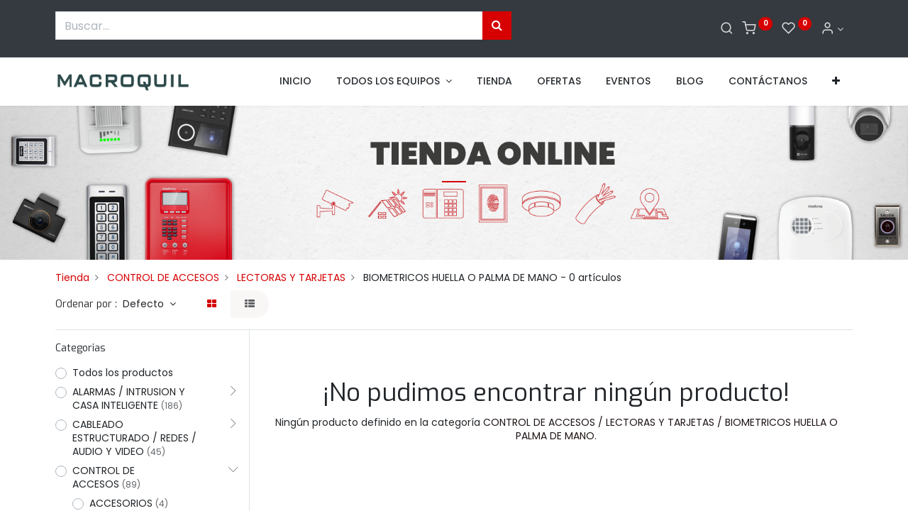

--- FILE ---
content_type: text/html; charset=utf-8
request_url: https://macroquil.com/shop/category/control-de-accesos-lectoras-y-tarjetas-biometricos-huella-o-palma-de-mano-947
body_size: 27336
content:

        <!DOCTYPE html>
        
        
            
        
    <html lang="es-EC" data-website-id="1" data-oe-company-name="MACROQUIL S.A.">
            
        
            
            
            
            
                
            
        
        
    <head>
     
                <meta charset="utf-8"/>
                <meta http-equiv="X-UA-Compatible" content="IE=edge,chrome=1"/>

                <title> Tienda | Macroquil </title>
                <link type="image/x-icon" rel="shortcut icon" href="/web/image/website/1/favicon?unique=7a554ac"/>
    <link rel="preload" href="/web/static/lib/fontawesome/fonts/fontawesome-webfont.woff2?v=4.7.0" as="font" crossorigin=""/>
    <link type="text/css" rel="stylesheet" href="/web/content/279000-c7c0eb6/1/web.assets_common.css" data-asset-xmlid="web.assets_common" data-asset-version="c7c0eb6"/>
    <link rel="manifest" href="/pwa/1/manifest.json"/>
    <link rel="apple-touch-icon" sizes="192x192" href="/web/image/website/1/dr_pwa_icon_192/192x192"/>
    <link rel="preload" href="/theme_prime/static/lib/Droggol-Pack-v1.0/fonts/Droggol-Pack.ttf?4iwoe7" as="font" crossorigin=""/>
    <link type="text/css" rel="stylesheet" href="/web/content/278993-0cfb394/1/web.assets_frontend.css" data-asset-xmlid="web.assets_frontend" data-asset-version="0cfb394"/>
        
    
  

                <script id="web.layout.odooscript" type="text/javascript">
                    var odoo = {
                        csrf_token: "8b6594ab82ca94b738cebe86d2b3b29c304feb8ao1801043174",
                        debug: "",
                    };
                </script>
            <script type="text/javascript">
                odoo.dr_theme_config = {"bool_enable_ajax_load_on_click": true, "bool_enable_ajax_load": true, "bool_show_bottom_bar_onscroll": false, "bool_display_bottom_bar": true, "bool_mobile_filters": true, "json_zoom": {"zoom_enabled": true, "zoom_factor": 2, "disable_small": false}, "json_category_pills": {"enable": false, "enable_child": true, "hide_desktop": true, "show_title": true, "style": 2}, "json_grid_product": {"show_color_preview": true, "show_quick_view": true, "show_similar_products": true, "show_rating": true}, "json_shop_filters": {"in_sidebar": false, "collapsible": true, "show_category_count": true, "show_attrib_count": true, "hide_attrib_value": true, "show_price_range_filter": false, "price_range_display_type": "pricelist", "show_rating_filter": false, "show_brand_search": true, "show_labels_search": false, "show_tags_search": false, "brands_style": 1, "tags_style": 1}, "bool_sticky_add_to_cart": true, "bool_general_show_category_search": true, "json_general_language_pricelist_selector": {"hide_country_flag": true}, "json_brands_page": {"disable_brands_grouping": false}, "cart_flow": "default", "json_bottom_bar_config": ["tp_home", "tp_search", "tp_wishlist", "tp_offer", "tp_brands", "tp_category", "tp_orders"], "theme_installed": true, "pwa_active": false, "bool_product_offers": true, "is_public_user": true};
            </script>
        
    <script type="text/javascript">
                odoo.session_info = {"is_admin": false, "is_system": false, "is_website_user": true, "user_id": false, "is_frontend": true, "translationURL": "/website/translations", "cache_hashes": {"translations": "1fb542a8044f15fa12d7b18abbec6b38c53422e3"}};
                if (!/(^|;\s)tz=/.test(document.cookie)) {
                    const userTZ = Intl.DateTimeFormat().resolvedOptions().timeZone;
                    document.cookie = `tz=${userTZ}; path=/`;
                }
            </script>
    <script defer="defer" type="text/javascript" src="/web/content/269591-b4b4e73/1/web.assets_common_minimal_js.js" data-asset-xmlid="web.assets_common_minimal_js" data-asset-version="b4b4e73"></script>
    <script defer="defer" type="text/javascript" src="/web/content/269592-2612609/1/web.assets_frontend_minimal_js.js" data-asset-xmlid="web.assets_frontend_minimal_js" data-asset-version="2612609"></script>
    
        
    
    <script defer="defer" type="text/javascript" data-src="/web/content/278994-aa8bbc7/1/web.assets_common_lazy.js" data-asset-xmlid="web.assets_common_lazy" data-asset-version="aa8bbc7"></script>
    <meta name="theme-color" content="#FFFFFF"/>
    <meta name="mobile-web-app-capable" content="yes"/>
    <meta name="apple-mobile-web-app-title"/>
    <meta name="apple-mobile-web-app-capable" content="yes"/>
    <meta name="apple-mobile-web-app-status-bar-style" content="default"/>
    <script defer="defer" type="text/javascript" data-src="/web/content/278995-eeac1bb/1/web.assets_frontend_lazy.js" data-asset-xmlid="web.assets_frontend_lazy" data-asset-version="eeac1bb"></script>
        
    
  

                
                <meta name="google-site-verification" content="Q0sNlfCwA_rdpveuu2OUb-9s6HDxH4KkQtkW4r17aI4"/>
    <meta name="viewport" content="width=device-width, initial-scale=1, user-scalable=no"/>
        <meta name="generator" content="Odoo"/>
        
        
        
            
            
            
        
        
        
            
            
            
                
                    
                        <meta property="og:type" content="website"/>
                    
                
                    
                        <meta property="og:title" content="BIOMETRICOS HUELLA O PALMA DE MANO | Macroquil"/>
                    
                
                    
                        <meta property="og:site_name" content="MACROQUIL S.A."/>
                    
                
                    
                        <meta property="og:url" content="http://macroquil.com/shop/category/control-de-accesos-lectoras-y-tarjetas-biometricos-huella-o-palma-de-mano-947"/>
                    
                
                    
                        <meta property="og:image" content="http://macroquil.com/web/image/website/1/social_default_image?unique=7a554ac"/>
                    
                
            
            
            
                
                    <meta name="twitter:card" content="summary_large_image"/>
                
                    <meta name="twitter:title" content="BIOMETRICOS HUELLA O PALMA DE MANO | Macroquil"/>
                
                    <meta name="twitter:image" content="http://macroquil.com/web/image/website/1/social_default_image?unique=7a554ac"/>
                
                    <meta name="twitter:site" content="@MACROQUIL"/>
                
            
        

        
            
            
        
        <link rel="canonical" href="http://macroquil.com/shop/category/control-de-accesos-lectoras-y-tarjetas-biometricos-huella-o-palma-de-mano-947"/>

        <link rel="preconnect" href="https://fonts.gstatic.com/" crossorigin=""/>
    
  
            
            <noscript id="o_animate-no-js_fallback">
                <style type="text/css">
                    .o_animate {
                        /* If no js - force elements rendering */
                        visibility:visible;

                        /* If browser support css animations support - reset animation */
                        -webkit-animation-name: none-dummy;
                        animation-name: none-dummy;
                    }
                </style>
            </noscript>
        
        <!-- Google tag (gtag.js) -->
<script async src="https://www.googletagmanager.com/gtag/js?id=G-KLE94C02J3"></script>
<script>
  window.dataLayer = window.dataLayer || [];
  function gtag(){dataLayer.push(arguments);}
  gtag('js', new Date());

  gtag('config', 'G-CDN9MRT7MW');
</script>
    </head>
            <body class="">
                
        
    
            
            
        <div id="wrapwrap" class="   ">
      
            
            
                
        
        
        
        
        
        
        
        
        
        <div class="tp-bottombar-component w-100 tp-bottombar-component-style-1 p-0 tp-has-drower-element  ">

            <div class="d-flex justify-content-around border-bottom">
                <div class="py-2 w-50 text-center d-flex justify-content-center align-items-center">
                    
                    <div class="">
                        <h6 class="d-inline mr-1 tp-filter-bottom-sidebar-toggle">
                            <i class="fa fa-filter text-primary"></i> <span class="text-body"> Filtros </span>
                        </h6>
                    </div>
                </div>
                <div class="py-2 w-50 border-left text-center d-flex justify-content-center align-items-center">
                    <div class="dropdown dropdown_sorty_by">
                        <h6 class="d-inline mr-1"><i class="fa fa-sort-amount-desc text-primary"></i></h6>
                        <a role="button" href="#" class="dropdown-toggle text-body py-2 h6" data-toggle="dropdown">
                            
                                Defecto
                            
                        </a>
                        <div class="dropdown-menu p-0" role="menu">
                            
                                <a role="menuitem" rel="noindex,nofollow" href="/shop?order=create_date+desc&amp;category=947" class="dropdown-item d-block  p-3">
                                    <span>Qué hay de nuevo</span>
                                </a>
                            
                                <a role="menuitem" rel="noindex,nofollow" href="/shop?order=list_price+desc&amp;category=947" class="dropdown-item d-block border-top p-3">
                                    <span>Precio: de mayor a menor</span>
                                </a>
                            
                                <a role="menuitem" rel="noindex,nofollow" href="/shop?order=list_price+asc&amp;category=947" class="dropdown-item d-block border-top p-3">
                                    <span>Precio: de menor a mayor</span>
                                </a>
                            
                                <a role="menuitem" rel="noindex,nofollow" href="/shop?order=name+asc&amp;category=947" class="dropdown-item d-block border-top p-3">
                                    <span>Nombre: A a la Z</span>
                                </a>
                            
                                <a role="menuitem" rel="noindex,nofollow" href="/shop?order=name+desc&amp;category=947" class="dropdown-item d-block border-top p-3">
                                    <span>Nombre: A a la Z</span>
                                </a>
                            
                        </div>
                    </div>
                </div>
            </div>

            <ul class="list-inline my-2 px-5 d-flex tp-bottombar-main-element justify-content-between">
                
                    
                    
                    
                        
        
        <li class="list-inline-item position-relative tp-bottom-action-btn text-center  ">
            <a aria-label="Inicio" class=" " href="/">
                <i class="tp-action-btn-icon fa fa-home"></i>
                
                
            </a>
            <div class="tp-action-btn-label">Inicio</div>
        </li>
    
                    
                
                    
                    
                    
                        
        
        <li class="list-inline-item position-relative tp-bottom-action-btn text-center tp-search-sidebar-action ">
            <a aria-label="Buscar" class=" " href="#">
                <i class="tp-action-btn-icon dri dri-search"></i>
                
                
            </a>
            <div class="tp-action-btn-label">Buscar</div>
        </li>
    
                    
                
                    
                    
                        <li class="list-inline-item text-center tp-bottom-action-btn tp-drawer-action-btn align-items-center d-flex justify-content-center rounded-circle">
                            <a href="#" aria-label="Menú abierto"><i class="tp-drawer-icon fa fa-th"></i></a>
                        </li>
                    
                    
                        
        
        <li class="list-inline-item position-relative tp-bottom-action-btn text-center  ">
            <a aria-label="Wishlist" class="o_wsale_my_wish tp-btn-in-bottom-bar " href="/shop/wishlist">
                <i class="tp-action-btn-icon dri dri-wishlist"></i>
                <sup class="my_wish_quantity o_animate_blink badge badge-primary">0</sup>
                
            </a>
            <div class="tp-action-btn-label">Wishlist</div>
        </li>
    
                    
                
                    
                    
                    
                
                    
                    
                    
                
                    
                    
                    
                
                    
                    
                    
                
                
        <li class="list-inline-item o_not_editable tp-bottom-action-btn">
            <div class="dropdown">
                <a href="#" class="dropdown-toggle" data-toggle="dropdown" aria-label="Informacion de cuenta"><i class="dri dri-user tp-action-btn-icon"></i></a>
                <div class="tp-action-btn-label">Cuenta</div>
                <div class="dropdown-menu dropdown-menu-right" role="menu">
                    <div class="dropdown-header">Invitado</div>
                    <a href="/web/login" role="menuitem" class="dropdown-item">Acceso</a>
                    <div class="dropdown-divider"></div>
                    <a href="/shop/cart" role="menuitem" class="dropdown-item">Mi carrito</a>
                    <a href="/shop/wishlist" role="menuitem" class="dropdown-item">Lista de deseos (<span class="tp-wishlist-counter">0</span>)</a>
                </div>
            </div>
            
        </li>
    
            </ul>
            <hr class="mx-4"/>
            <ul class="list-inline d-flex my-2 px-5 tp-bottombar-secondary-element justify-content-between">
                
                    
                    
                
                    
                    
                
                    
                    
                
                    
                    
                        
        
        <li class="list-inline-item position-relative tp-bottom-action-btn text-center  ">
            <a aria-label="Offers" class=" " href="/offers">
                <i class="tp-action-btn-icon dri dri-bolt"></i>
                
                
            </a>
            <div class="tp-action-btn-label">Offers</div>
        </li>
    
                    
                
                    
                    
                        
        
        <li class="list-inline-item position-relative tp-bottom-action-btn text-center  ">
            <a aria-label="Brands" class=" " href="/shop/all_brands">
                <i class="tp-action-btn-icon dri dri-tag-l "></i>
                
                
            </a>
            <div class="tp-action-btn-label">Brands</div>
        </li>
    
                    
                
                    
                    
                        
        
        <li class="list-inline-item position-relative tp-bottom-action-btn text-center tp-category-action ">
            <a aria-label="Category" class=" " href="#">
                <i class="tp-action-btn-icon dri dri-category"></i>
                
                
            </a>
            <div class="tp-action-btn-label">Category</div>
        </li>
    
                    
                
                    
                    
                        
        
        <li class="list-inline-item position-relative tp-bottom-action-btn text-center  ">
            <a aria-label="Pedidos" class=" " href="/my/orders">
                <i class="tp-action-btn-icon fa fa-file-text-o"></i>
                
                
            </a>
            <div class="tp-action-btn-label">Pedidos</div>
        </li>
    
                    
                
            </ul>
        </div>
    
            
        <header id="top" data-anchor="true" data-name="Header" class=" ">
        <div class="tp-preheader">
      <div class="container">
        <div class="row align-items-center justify-content-lg-between justify-content-center">
          <div class="col-auto py-3 pb24 col-lg-7">
            <form method="get" data-snippet="s_products_searchbar_input" class="o_wsale_products_searchbar_form s_wsale_products_searchbar_input" action="/shop" data-name="Products Search">
              <div role="search" class="input-group">
                <input type="search" name="search" class="search-query form-control oe_search_box" data-limit="5" data-display-description="true" data-display-price="" data-display-image="true" placeholder="Buscar..." autocomplete="off" spellcheck="false" data-ms-editor="true"/>
                <div class="input-group-append">
                  <button type="submit" class="btn btn-primary oe_search_button" aria-label="Búsqueda" title="Búsqueda">
                    <i class="fa fa-search"></i>
                  </button>
                </div>
              </div>
              <input name="order" type="hidden" class="o_wsale_search_order_by" value=""/>
            </form>
          </div>
          <div class="col-auto py-3 d-none d-lg-block col-lg-1 pt0 pb0">
            <ul class="list-inline mb-0">
              &nbsp;</ul>
          </div>
          <div class="col-auto py-3 d-none d-lg-block">
            
        
        
        
        
        
        

        
    
          </div>
          <div class="col-auto py-3 d-none d-lg-block">
            <ul class="list-inline mb-0 d-flex align-items-center tp-account-info">
              
        <li class="list-inline-item">
            <a href="#" class="tp-search-sidebar-action" data-placement="bottom" aria-label="Buscar" data-search="">
                <i class="dri dri-search o_not_editable"></i>
            </a>
            
        </li>

        
        <li class="list-inline-item">
            <a class="o_wsale_my_cart tp-cart-sidebar-action" href="/shop/cart">
                <i class="dri dri-cart o_not_editable"></i>
                <sup class="my_cart_quantity badge badge-primary mb-0 font-weight-bold" data-order-id="">0</sup>
            </a>
            
        </li>

        
        <li class="list-inline-item">
            <a class="o_wsale_my_wish" href="/shop/wishlist">
                <i class="dri dri-wishlist o_not_editable"></i>
                <sup class="my_wish_quantity o_animate_blink badge badge-primary">0</sup>
            </a>
            
        </li>

        
        <li class="list-inline-item o_not_editable ">
            <div class="dropdown">
                <a href="#" class="dropdown-toggle" data-toggle="dropdown" aria-label="Informacion de cuenta"><i class="dri dri-user "></i></a>
                
                <div class="dropdown-menu dropdown-menu-right" role="menu">
                    <div class="dropdown-header">Invitado</div>
                    <a href="/web/login" role="menuitem" class="dropdown-item">Acceso</a>
                    <div class="dropdown-divider"></div>
                    <a href="/shop/cart" role="menuitem" class="dropdown-item">Mi carrito</a>
                    <a href="/shop/wishlist" role="menuitem" class="dropdown-item">Lista de deseos (<span class="tp-wishlist-counter">0</span>)</a>
                </div>
            </div>
            
        </li>
    
    
            </ul>
          </div>
        </div>
      </div>
    </div>
    <nav data-name="Navbar" class="navbar navbar-expand-lg navbar-light o_colored_level o_cc shadow-sm">
      <div id="top_menu_container" class="container justify-content-between">
        
        <button class="navbar-toggler tp-navbar-toggler collapsed" type="button" data-toggle="collapse" aria-label="Menu" data-target="#top_menu_collapse">
            <span class="icon-bar top-bar o_not_editable"></span>
            <span class="icon-bar middle-bar o_not_editable"></span>
            <span class="icon-bar bottom-bar o_not_editable"></span>
        </button>
    
        
    <a href="/" class="navbar-brand logo ">
            <span role="img" aria-label="Logo of Macroquil" title="Macroquil"><img src="/web/image/website/1/logo/Macroquil?unique=7a554ac" class="img img-fluid" alt="Macroquil" loading="lazy"/></span>
        </a>
    
        
        
        <div class="tp-account-info">
            <a class="o_wsale_my_cart tp-cart-sidebar-action d-lg-none" href="/shop/cart">
                <i class="dri dri-cart o_not_editable"></i>
                <sup class="my_cart_quantity badge badge-primary mb-0 font-weight-bold" data-order-id="">0</sup>
            </a>
        </div>
    
        <div id="top_menu_collapse" class="collapse navbar-collapse order-last order-lg-0">
          
    <ul id="top_menu" class="nav navbar-nav o_menu_loading flex-grow-1 justify-content-end">
        
            
            
              
    
            
        
    <li class="nav-item">
        <a role="menuitem" href="/inicio" class="nav-link ">
            
            
        <span>INICIO</span>
            
        
        </a>
    </li>
    

            
              
    
            
        
    
    <li class="nav-item dropdown  position-static">
        <a data-toggle="dropdown" href="#" class="nav-link dropdown-toggle o_mega_menu_toggle">
            
            
        <span>TODOS LOS EQUIPOS</span>
            
        
        </a>
        <div data-name="Mega Menu" class="dropdown-menu o_mega_menu dropdown-menu-left">
    



















































































<section class="s_mega_menu_1 tp-mega-menu p-3 p-lg-4 o_colored_level" data-snippet="s_mega_menu_1" data-name="Mega Menu - 1" style="">
            <div class="container">
                <div class="row no-gutters s_nb_column_fixed">
                    <div class="col-12 col-lg-6" style="">
                        <div class="row no-gutters">
                            <div class="col-12 col-lg-6" style="">
                                <h6 style="color: rgb(33, 37, 41);"><a href="/shop/category/promos-kits-y-outlet-11" style="color: rgb(130, 0, 0);"><font style="" class="text-o-color-1"><b data-original-title="" title="" aria-describedby="tooltip15049">Promos y Outlet</b></font></a></h6><h6><a href="/shop/category/promos-kits-y-outlet-promociones-del-mes-825" data-original-title="" title="" aria-describedby="tooltip891566" style=""><font style="" class="text-800">Promociones del mes</font><br><font style="" class="text-800">Kits-Control de Acceso</font></a><a href="/shop/category/promos-kits-y-outlet-kits-alarmas-intrusion-828" data-original-title="" title="" aria-describedby="tooltip146024" style=""><br><font style="" class="text-800" data-original-title="" title="" aria-describedby="tooltip675702">Kits Alarma / Intrusión</font></a><a href="/shop/category/promos-kits-y-outlet-kits-cerco-electrico-829" style=""><br><font style="" class="text-800" data-original-title="" title="" aria-describedby="tooltip603639">Kits Cerco Eléctrico</font></a><br><a href="/shop/category/promos-kits-y-outlet-kits-video-vigilancia-826" data-original-title="" title="" aria-describedby="tooltip801406" spellcheck="false" data-ms-editor="true" style=""><font class="text-o-color-5" style="">Kits Video Vigilancia</font></a><a href="/shop/category/promos-kits-y-outlet-kits-video-vigilancia-826" data-original-title="" title="" aria-describedby="tooltip229237" style=""><br></a></h6><h6><br></h6><h6 style="color: rgb(33, 37, 41);"><a href="/shop/category/alarmas-intrusion-y-casa-inteligente-13" data-original-title="" title="" aria-describedby="tooltip82381" style="color: rgb(130, 0, 0);"><font style="color: rgb(209, 0, 0);" data-original-title="" title="" aria-describedby="tooltip274993"><span data-original-title="" title="" aria-describedby="tooltip933660"><b>Alarmas/Instrusión/Casa Inteligente</b></span></font></a></h6><h6><ol class="list-unstyled tp-megamenu-list-dark mb-4"><li><a href="/shop/category/alarmas-intrusion-y-casa-inteligente-automatizacion-casa-inteligente-374" data-original-title="" title="" aria-describedby="tooltip199140"><font style="" class="text-800" data-original-title="" title="" aria-describedby="tooltip362222">Automatización Casa Inteligente</font></a></li><li><a href="/shop/category/alarmas-intrusion-y-casa-inteligente-centrales-de-monitoreo-375" data-original-title="" title="" aria-describedby="tooltip602275"><font style="" class="text-800">Centrales de Monitoreo</font></a></li><li><a href="/shop/category/alarmas-intrusion-y-casa-inteligente-cercas-electricas-376"><font style="" class="text-800">Cercas Eléctricas</font></a></li><li><a href="/shop/category/alarmas-intrusion-y-casa-inteligente-proteccion-perimetral-377"><font style="" class="text-800" data-original-title="" title="" aria-describedby="tooltip986819">Protección Perimetral</font></a></li><li><a href="/shop/category/alarmas-intrusion-y-casa-inteligente-alarmas-378"><font style="" class="text-800">Alarmas</font></a></li><li><a href="/shop/category/alarmas-intrusion-y-casa-inteligente-detectores-y-sensores-379"><font style="" class="text-800">Detectores y Sensores</font></a></li><li><a href="/shop/category/alarmas-intrusion-y-casa-inteligente-expansores-modulos-y-comunicadores-380"><font style="" class="text-800">Expansores / Módulos y Comunicadores</font></a></li><li><a href="/shop/category/alarmas-intrusion-y-casa-inteligente-senalizacion-audiovisual-381"><font style="" class="text-800">Señalización Audiovisual</font></a></li><li><a href="/shop/category/alarmas-intrusion-y-casa-inteligente-gabinetes-y-cajas-382"><font style="" class="text-800">Gabinetes y cajas</font></a></li><li><a href="/shop/category/alarmas-intrusion-y-casa-inteligente-alarmas-comunitarias-383"><font style="" class="text-800">Alarmas Comunitarias</font></a></li><li><a href="/shop/category/alarmas-intrusion-y-casa-inteligente-accesorios-384"><font style="" class="text-800">Accesorios </font></a></li></ol></h6><ul class="list-unstyled tp-megamenu-list-dark mb-4 mb-lg-0">
                                </ul>
                            </div>
                            <div class="col-12 col-lg-6">
                                <h6 style="color: rgb(33, 37, 41);"><a href="/shop/category/video-vigilancia-14" style="color: rgb(130, 0, 0);" data-original-title="" title="" aria-describedby="tooltip154923"><font style="color: rgb(214, 0, 0);" data-original-title="" title="" aria-describedby="tooltip244622"><b>Video Vigilancia</b></font></a></h6><h6 style="color: rgb(33, 37, 41);"><ol class="list-unstyled tp-megamenu-list-dark mb-4"><li><a href="/shop/category/video-vigilancia-kits-de-cctv-385"><font style="" class="text-800" data-original-title="" title="" aria-describedby="tooltip146082">Kits de CCTV</font></a></li><li><a href="/shop/category/video-vigilancia-camaras-ip-y-nvrs-386"><font style="" class="text-800">Cámaras IP y NVRs</font></a></li><li><a href="/shop/category/video-vigilancia-camaras-hd-y-dvrs-387"><font style="" class="text-800" data-original-title="" title="" aria-describedby="tooltip677189">Cámaras HD y DVRs</font></a></li><li><a href="/shop/category/video-vigilancia-cables-y-conectores-388"><font style="" class="text-800">Cables y conectores</font></a></li><li><a href="/shop/category/video-vigilancia-energia-389"><font style="" class="text-800">Energía</font></a></li><li><a href="/shop/category/video-vigilancia-servidores-y-almacenamiento-390"><font style="" class="text-800">Servidores y Almacenamiento</font></a></li><li><a href="/shop/category/video-vigilancia-monitores-y-video-wall-391"><font style="" class="text-800" data-original-title="" title="" aria-describedby="tooltip539912">Monitores y Video Wall</font></a></li><li><a href="/shop/category/video-vigilancia-video-porteros-y-timbres-392"><font style="" class="text-800">Video Porteros y Timbres</font></a></li><li><a href="/shop/category/video-vigilancia-software-vms-y-analiticas-de-video-393"><font style="" class="text-800" data-original-title="" title="" aria-describedby="tooltip46771">Software VMS y Analíticas de video</font></a></li></ol></h6><h6 style="color: rgb(33, 37, 41);"><a href="/shop/category/energia-12" data-original-title="" title="" aria-describedby="tooltip441485" style="color: rgb(206, 0, 0);"><b>Energía</b></a></h6><h6 style="color: rgb(33, 37, 41);"><ol class="list-unstyled tp-megamenu-list-dark mb-4 mb-lg-0"><li><a href="/shop/category/energia-energia-solar-368"><font style="" class="text-800">Energía Solar</font></a></li><li><a href="/shop/category/energia-ups-respaldo-369"><font style="" class="text-800">UPS Respaldo</font></a></li><li><a href="/shop/category/energia-proteccion-electrica-370"><font style="" class="text-800">Protección Eléctrica</font></a></li><li><a href="/shop/category/energia-fuentes-de-poder-371"><font style="" class="text-800">Fuentes de Poder</font></a></li><li><a href="/shop/category/energia-lamparas-de-emergencia-372"><font style="" class="text-800">Lámparas de emergencia</font></a></li><li><a href="/shop/category/energia-baterias-373"><font style="" class="text-800">Baterias</font></a></li></ol></h6><ul class="list-unstyled tp-megamenu-list-dark mb-4 mb-lg-0">
                                </ul>
                            </div>
                        </div>
                    </div>
                    <div class="col-12 col-lg-6">
                        <div class="row no-gutters">
                            <div class="col-12 col-lg-6" style="">
                                <h6 style="color: rgb(33, 37, 41);"><a href="/shop/category/deteccion-de-incendios-16" style="color: rgb(130, 0, 0);" data-original-title="" title="" aria-describedby="tooltip203479"><font style="" class="text-o-color-1" data-original-title="" title="" aria-describedby="tooltip656656"><b>Detección de incendios</b></font></a></h6><h6 style=""><ol class="list-unstyled tp-megamenu-list-dark mb-4 mb-lg-0" style=""><li style="color: rgb(33, 37, 41);"><a href="/shop/category/deteccion-de-incendios-equipos-convencionales-406"><font style="" class="text-800"><span data-original-title="" title="" aria-describedby="tooltip121460">Equipos Convencionales</span></font></a></li><li style="color: rgb(33, 37, 41);"><a href="/shop/category/deteccion-de-incendios-equipos-direccionables-407"><font style="" class="text-800">Equipos Direccionales</font></a></li><li style="color: rgb(33, 37, 41);"><a href="/shop/category/deteccion-de-incendios-senaletica-408"><font style="" class="text-800">Señalética</font></a></li><li style="color: rgb(33, 37, 41);"><a href="/shop/category/deteccion-de-incendios-cable-para-incendios-409"><font style="" class="text-800">Cable para Incendios</font></a></li><li style="color: rgb(33, 37, 41);"><a href="/shop/category/deteccion-de-incendios-fuentes-de-alimentacion-410"><font style="" class="text-800" data-original-title="" title="" aria-describedby="tooltip524140">Fuentes de Alimentació</font></a>n</li><li style=""><a href="/shop/category/deteccion-de-incendios-notificacion-y-voceo-411" style="color: rgb(33, 37, 41);"><font style="" class="text-800">Notificación y V</font></a><font color="#343a40">oce</font>o</li><li style=""><a href="/shop/category/deteccion-de-incendios-testers-y-accesorios-de-prueba-412" style="color: rgb(33, 37, 41);"><font style="" class="text-800" data-original-title="" title="" aria-describedby="tooltip470496">Testers y Acce</font></a><font color="#343a40">sorios de </font>prueba </li><li style="color: rgb(33, 37, 41);"><a href="/shop/category/deteccion-de-incendios-testers-y-accesorios-de-prueba-412"><font style="" class="text-800"><b><br></b></font></a></li></ol></h6><h6 style="color: rgb(33, 37, 41);"><font class="text-o-color-1" style="color: rgb(206, 0, 0) !important;"><a href="/shop/category/cableado-estructurado-redes-audio-y-video-17" style="color: rgb(206, 0, 0);" data-original-title="" title="" aria-describedby="tooltip295935"><b>Cableado</b></a></font><ol class="list-unstyled tp-megamenu-list-dark mb-4 mb-lg-0"><li><a href="/shop/category/cableado-estructurado-redes-audio-y-video-racks-y-gabinetes-413"><font style="" class="text-800" data-original-title="" title="" aria-describedby="tooltip235740">Racks y Gabinetes</font></a></li><li><a href="/shop/category/cableado-estructurado-redes-audio-y-video-cable-414"><font style="" class="text-800">Cable</font></a></li><li><a href="/shop/category/cableado-estructurado-redes-audio-y-video-canalizacion-415"><font style="" class="text-800">Canalización</font></a></li><li><a href="/shop/category/cableado-estructurado-redes-audio-y-video-enlaces-inalambricos-416"><font style="" class="text-800">Enlaces Inalámbricos</font></a></li><li><a href="/shop/category/cableado-estructurado-redes-audio-y-video-access-points-417"><font style="" class="text-800">Access Points</font></a></li><li><a href="/shop/category/cableado-estructurado-redes-audio-y-video-voip-centrales-telefonicas-418"><font style="" class="text-800">VOIP/Centrales telefónicas</font></a></li><li><a href="/shop/category/cableado-estructurado-redes-audio-y-video-centrales-condominiales-419"><font style="" class="text-800">Centrales Condominiales</font></a></li></ol></h6><ul class="list-unstyled tp-megamenu-list-dark mb-4 mb-lg-0">
                                </ul>
                            </div>
                            <div class="col-12 col-lg-6 pt0">
                                <h6 style="color: rgb(33, 37, 41);"><a href="/shop/category/control-de-accesos-15" style="color: rgb(130, 0, 0);"><font style="color: rgb(198, 0, 0);" data-original-title="" title="" aria-describedby="tooltip141230"><b>Control de Accesos</b></font></a></h6><h6><ol class="list-unstyled tp-megamenu-list-dark mb-4"><li><a href="/shop/category/control-de-accesos-transito-y-vehicular-394"><font style="" class="text-800" data-original-title="" title="" aria-describedby="tooltip963211">Tránsito y Vehicular</font></a></li><li><a href="/shop/category/control-de-accesos-controladores-de-acceso-395"><font style="" class="text-800" data-original-title="" title="" aria-describedby="tooltip740830">Controladores de Accesos</font></a></li><li><a href="/shop/category/control-de-accesos-lectoras-y-tarjetas-396"><font style="" class="text-800">Lectoras y Tarjetas</font></a></li><li><a href="/shop/category/control-de-accesos-control-de-rondas-397"><font style="" class="text-800" data-original-title="" title="" aria-describedby="tooltip30102">Control de Rondas</font></a></li><li><a href="/shop/category/control-de-accesos-energia-398"><font style="" class="text-800">Energía</font></a></li><li><a href="/shop/category/control-de-accesos-accesorios-399"><font style="" class="text-800">Accesorios</font></a></li><li><a href="/shop/category/control-de-accesos-detectores-de-metales-400"><font style="" class="text-800" data-original-title="" title="" aria-describedby="tooltip554256">Detectores de metales</font></a></li><li><a href="/shop/category/control-de-accesos-torniquetes-401"><font style="" class="text-800">Torniquetes</font></a></li><li><a href="/shop/category/control-de-accesos-cerraduras-402"><font style="" class="text-800">Cerraduras</font></a></li><li><a href="/shop/category/control-de-accesos-tiempo-y-asistencia-403"><font style="" class="text-800">Tiempo y Asistencia</font></a></li><li><a href="/shop/category/control-de-accesos-video-porteros-y-timbres-404"><font style="" class="text-800">Video Porteros y Timbres</font></a></li><li><a href="/shop/category/control-de-accesos-soluciones-hoteleras-405"><font style="" class="text-800">Soluciones Hoteleras</font></a></li></ol></h6><h6 style="color: rgb(33, 37, 41);"><font class="text-o-color-1" style="color: rgb(206, 0, 0) !important;"><span style="font-weight: bolder;"><a href="/shop/category/gps-telematica-senalizacion-audiovisual-18" style="color: rgb(206, 0, 0);">Gps/Telemática/Señalización</a></span></font><br></h6><h6><ol class="list-unstyled tp-megamenu-list-dark mb-4"><li><a href="/shop/category/gps-telematica-senalizacion-audiovisual-digital-signage-420"><font style="" class="text-800">Digital Signage</font></a></li><li><a href="/shop/category/gps-telematica-senalizacion-audiovisual-rastreo-vehicular-y-gps-421"><font style="" class="text-800">Rastreo Vehicular y GPS</font></a></li><li><a href="/shop/category/gps-telematica-senalizacion-audiovisual-planes-de-datos-m2m-422"><font style="" class="text-800">Planes de datos M2M</font></a></li></ol></h6><ul class="list-unstyled tp-megamenu-list-dark">
                                </ul>
                            </div>
                        </div>
                    </div>
                </div>
            </div>
        </section></div>
    </li>

            
              
    
            
        
    <li class="nav-item">
        <a role="menuitem" href="/shop" class="nav-link ">
            
            
        <span>TIENDA</span>
            
        
        </a>
    </li>
    

            
              
    
            
        
    <li class="nav-item">
        <a role="menuitem" href="/ofertas" class="nav-link ">
            
            
        <span>OFERTAS</span>
            
        
        </a>
    </li>
    

            
              
    
            
        
    <li class="nav-item">
        <a role="menuitem" href="/events" class="nav-link ">
            
            
        <span>EVENTOS</span>
            
        
        </a>
    </li>
    

            
              
    
            
        
    <li class="nav-item">
        <a role="menuitem" href="/blog" class="nav-link ">
            
            
        <span>BLOG</span>
            
        
        </a>
    </li>
    

            
              
    
            
        
    <li class="nav-item">
        <a role="menuitem" href="/contacto" class="nav-link ">
            
            
        <span>CONTÁCTANOS</span>
            
        
        </a>
    </li>
    

            
              
    
            
        
    
    <li class="nav-item tp-special-menu dropdown  position-static">
        <a data-toggle="dropdown" href="#" class="nav-link dropdown-toggle o_mega_menu_toggle">
            
            <i class="dri dri-category mr-1"></i>
        <span>CATEGORIAS</span>
            
        
        </a>
        <div data-name="Mega Menu" class="dropdown-menu o_mega_menu dropdown-menu-right">
    














<section class="droggol_product_snippet s_category_snippet_wrapper pt64 pb64 bg-100 o_colored_level" data-ds-id="s_category_snippet" data-snippet="s_category_snippet" data-name="Categories" data-hierarchical-category-params='{"categories":[{"id":11,"child":[]},{"id":15,"child":[]},{"id":12,"child":[]},{"id":16,"child":[]},{"id":13,"child":[]},{"id":17,"child":[]},{"id":14,"child":[]},{"id":18,"child":[]}]}' data-category-style='{"categoryStyle":"s_tp_category_style_1"}' style="">
            <div class="s_category_snippet dr_not_editable container"></div>
        </section>












<section class="s_icon_block_13 o_colored_level undefined" data-snippet="s_icon_block_13" data-name="Icon Block - 13" style="background-color: rgb(224, 0, 0) !important;">
            <div class="container">
                <div class="row s_nb_column_fixed text-lg-center">
                    <div class="col-12 col-lg-4">
                        <h6 class="my-2">
                            <i class="fa fa-exchange mr-2 text-white" style=""></i><font style="" class="text-white">3 Sucursales a nivel nacional</font></h6>
                    </div>
                    <div class="col-12 col-lg-4">
                        <h6 class="my-2">
                            <i class="fa fa-truck mr-2 text-white" style=""></i><font style="" class="text-white"> Envíos a todo el País  </font></h6>
                    </div>
                    <div class="col-12 col-lg-4">
                        <h6 class="my-2">
                            <i class="fa fa-life-ring mr-2 text-white" style=""></i><font style="" class="text-white">Soporte Técnico 24/7</font></h6>
                    </div>
                </div>
            </div>
        </section></div>
    </li>

            
              
    
            
        
    
    

            
          
    </ul>

        </div>
      </div>
    </nav>
  </header>
      <main>
        
            
        
            
            <div id="wrap" class="js_sale">
                <div class="oe_structure oe_empty" id="oe_structure_website_sale_products_1" data-editor-message="ARRASTRE BLOQUES AQUÍ">
      <section class="s_heading_1 pt32 o_colored_level pb96 oe_img_bg" data-snippet="s_heading_1" data-name="Heading - 1" style="background-image: url(&quot;/web/image/101243-ffb054de/P%C3%81GINA%20WEB_HEADER%20TIENDA.png&quot;);" data-original-id="86973" data-original-src="/web/image/86973-d62ca39d/P%C3%81GINA%20WEB_HEADER%20TIENDA.png" data-mimetype="image/png" data-resize-width="1920">
        <div class="container">
          <div class="row s_nb_column_fixed">
            <div class="col-12 tp-heading-container o_colored_level pb8 undefined tp-line-thickness-light tp-line-width-short text-center tp-line-bottom" style="background-color: rgba(255, 255, 255, 0) !important;">
              <h2>
                <br/>
              </h2>
            </div>
          </div>
        </div>
      </section>
    </div>
  <div class="container oe_website_sale">
                    
                    
            
            
            <div class="pt-3 pb-2 py-lg-2">
                
                <div class="d-lg-none d-flex align-items-center justify-content-between">
                    <h5 class="mb-0">Tienda</h5>
                    <div>0 artículos encontrados.</div>
                </div>
                <div class="row justify-content-between align-items-center">
                    <div class="col-12 col-lg-auto py-2 py-lg-0 d-none d-lg-block">
                        <div class="d-flex flex-column flex-lg-row align-items-lg-center mt-lg-2 mt-lg-0">
                            <button class="tp-filter-sidebar-toggle btn btn-primary-soft font-weight-bold d-inline-block mb-3 mb-lg-0 mr-lg-2 d-lg-none">
                                <i class="fa fa-filter mr-1"></i> Filtros
                            </button>
                            <ol class="breadcrumb m-0 p-0 bg-transparent">
                                <li class="breadcrumb-item">
                                    <a href="/shop">Tienda</a>
                                </li>
                                
                                    <li class="breadcrumb-item">
                                        <a href="/shop/category/control-de-accesos-15">CONTROL DE ACCESOS</a>
                                    </li>
                                
                                    <li class="breadcrumb-item">
                                        <a href="/shop/category/control-de-accesos-lectoras-y-tarjetas-396">LECTORAS Y TARJETAS</a>
                                    </li>
                                
                                    <li class="breadcrumb-item">
                                        <span class="d-inline-block">BIOMETRICOS HUELLA O PALMA DE MANO</span> - 0 artículos
                                    </li>
                                
                            </ol>
                        </div>
                    </div>
                    <div class="col-12 col-lg-auto pt-3 py-lg-0 d-none d-lg-block">
                        <div class="d-flex align-items-center">
                            
                            <div class="dropdown d-none mr-3">
                                <h6 class="d-inline mr-1">Lista de precio :</h6>
                                
                                <a role="button" href="#" class="dropdown-toggle text-body py-2" data-toggle="dropdown">
                                    WEB
                                </a>
                                <div class="dropdown-menu" role="menu">
                                    
                                </div>
                            </div>
                            
                                
                                
                                
                                
                                
                                
                                
                                <div class="dropdown dropdown_sorty_by">
                                    <h6 class="d-inline mr-1">Ordenar por :</h6>
                                    <a role="button" href="#" class="dropdown-toggle text-body py-2" data-toggle="dropdown">
                                        
                                            Defecto
                                        
                                    </a>
                                    <div class="dropdown-menu dropdown-menu-right" role="menu">
                                        
                                            <a role="menuitem" rel="noindex,nofollow" class="dropdown-item" href="/shop?order=create_date+desc&amp;category=947">
                                                <span>Qué hay de nuevo</span>
                                            </a>
                                        
                                            <a role="menuitem" rel="noindex,nofollow" class="dropdown-item" href="/shop?order=list_price+desc&amp;category=947">
                                                <span>Precio: de mayor a menor</span>
                                            </a>
                                        
                                            <a role="menuitem" rel="noindex,nofollow" class="dropdown-item" href="/shop?order=list_price+asc&amp;category=947">
                                                <span>Precio: de menor a mayor</span>
                                            </a>
                                        
                                            <a role="menuitem" rel="noindex,nofollow" class="dropdown-item" href="/shop?order=name+asc&amp;category=947">
                                                <span>Nombre: A a la Z</span>
                                            </a>
                                        
                                            <a role="menuitem" rel="noindex,nofollow" class="dropdown-item" href="/shop?order=name+desc&amp;category=947">
                                                <span>Nombre: A a la Z</span>
                                            </a>
                                        
                                    </div>
                                </div>
                                <div>
                                    <div class="btn-group btn-group-toggle d-none d-lg-inline-flex o_wsale_apply_layout py-2 ml-4" data-toggle="buttons">
                                        <label title="Grid" class="btn btn-light active fa fa-th-large o_wsale_apply_grid">
                                            <input type="radio" name="wsale_products_layout" checked="checked"/>
                                        </label>
                                        <label title="Lista" class="btn btn-light  fa fa-th-list o_wsale_apply_list">
                                            <input type="radio" name="wsale_products_layout"/>
                                        </label>
                                    </div>
                                </div>
                            
                        </div>
                    </div>
                    
                    
                    
                </div>
            </div>
            <div class="border-bottom d-none d-lg-block"></div>
        <div class="row o_wsale_products_main_row">
                        
            
        
            
        <div id="products_grid_before" class="col-lg-3 ">
                <div class="row justify-content-between align-items-center pb-3 mt-1 mb-3 border-bottom tp-filter-sidebar-item d-none">
                    <div class="col-auto">
                        <h5 class="mb-0">Filtros</h5>
                    </div>
                    <div class="col-auto">
                        <a href="#" class="tp-filter-sidebar-toggle tp-filter-sidebar-close-btn">
                            <i class="dri dri-cross-l"></i>
                        </a>
                    </div>
                </div>
            
            <button type="button" class="btn btn-link d-lg-none d-none" data-target="#wsale_products_categories_collapse" data-toggle="collapse">
                Mostrar categorías
            </button>
            <div class="collapse d-lg-block tp-filter-attribute tp-filter-sidebar-item d-none" id="wsale_products_categories_collapse">
                
    <h6 class="">Categorias</h6>
  <ul class="nav nav-pills flex-column mb-2" id="o_shop_collapse_category">
                    <li class="nav-item mt-2">
      <a class="p-0 text-body" href="/shop">
        <div class="custom-control custom-radio">
          <input type="radio" class="custom-control-input"/>
          <label class="custom-control-label">
            <font style="" class="text-900">Todos los productos</font>
          </label>
        </div>
      </a>
    </li>
  
                        
        <li class="nav-item mt-2">
                
                <i role="img" class="float-right text-muted fa fa-chevron-right" title="Doblar" aria-label="Doblar"></i>
                <a class="p-0 text-body" href="/shop/category/alarmas-intrusion-y-casa-inteligente-13">
                    <div class="custom-control custom-radio">
                        <input type="radio" class="custom-control-input"/>
                        <label class="custom-control-label"><span>ALARMAS / INTRUSION Y CASA INTELIGENTE</span><span class="tp-filter-count ml-1">(186)</span></label>
                    </div>
                </a>
                <ul class="nav nav-pills flex-column nav-hierarchy" style="display:none;">
                    
                        
        <li class="nav-item mt-2">
                
                <i role="img" class="float-right text-muted fa fa-chevron-right" title="Doblar" aria-label="Doblar"></i>
                <a class="p-0 text-body" href="/shop/category/alarmas-intrusion-y-casa-inteligente-accesorios-384">
                    <div class="custom-control custom-radio">
                        <input type="radio" class="custom-control-input"/>
                        <label class="custom-control-label"><span>ACCESORIOS</span><span class="tp-filter-count ml-1">(10)</span></label>
                    </div>
                </a>
                <ul class="nav nav-pills flex-column nav-hierarchy" style="display:none;">
                    
                        
        <li class="nav-item mt-2">
                
                
                <a class="p-0 text-body" href="/shop/category/alarmas-intrusion-y-casa-inteligente-accesorios-barras-de-panico-958">
                    <div class="custom-control custom-radio">
                        <input type="radio" class="custom-control-input"/>
                        <label class="custom-control-label"><span>BARRAS DE PANICO</span></label>
                    </div>
                </a>
                
            </li>
        
                    
                        
        <li class="nav-item mt-2">
                
                
                <a class="p-0 text-body" href="/shop/category/alarmas-intrusion-y-casa-inteligente-accesorios-botones-de-salida-959">
                    <div class="custom-control custom-radio">
                        <input type="radio" class="custom-control-input"/>
                        <label class="custom-control-label"><span>BOTONES DE SALIDA</span></label>
                    </div>
                </a>
                
            </li>
        
                    
                        
        <li class="nav-item mt-2">
                
                
                <a class="p-0 text-body" href="/shop/category/alarmas-intrusion-y-casa-inteligente-accesorios-brazos-cierra-puertas-957">
                    <div class="custom-control custom-radio">
                        <input type="radio" class="custom-control-input"/>
                        <label class="custom-control-label"><span>BRAZOS CIERRA PUERTAS</span></label>
                    </div>
                </a>
                
            </li>
        
                    
                        
        <li class="nav-item mt-2">
                
                
                <a class="p-0 text-body" href="/shop/category/alarmas-intrusion-y-casa-inteligente-accesorios-cable-para-control-de-accesos-962">
                    <div class="custom-control custom-radio">
                        <input type="radio" class="custom-control-input"/>
                        <label class="custom-control-label"><span>CABLE PARA CONTROL DE ACCESOS</span></label>
                    </div>
                </a>
                
            </li>
        
                    
                        
        <li class="nav-item mt-2">
                
                
                <a class="p-0 text-body" href="/shop/category/alarmas-intrusion-y-casa-inteligente-accesorios-controles-inalambricos-960">
                    <div class="custom-control custom-radio">
                        <input type="radio" class="custom-control-input"/>
                        <label class="custom-control-label"><span>CONTROLES INALAMBRICOS</span></label>
                    </div>
                </a>
                
            </li>
        
                    
                        
        <li class="nav-item mt-2">
                
                
                <a class="p-0 text-body" href="/shop/category/alarmas-intrusion-y-casa-inteligente-accesorios-tarjetas-y-tags-961">
                    <div class="custom-control custom-radio">
                        <input type="radio" class="custom-control-input"/>
                        <label class="custom-control-label"><span>TARJETAS Y TAGS</span><span class="tp-filter-count ml-1">(1)</span></label>
                    </div>
                </a>
                
            </li>
        
                    
                        
        <li class="nav-item mt-2">
                
                
                <a class="p-0 text-body" href="/shop/category/alarmas-intrusion-y-casa-inteligente-accesorios-todo-887">
                    <div class="custom-control custom-radio">
                        <input type="radio" class="custom-control-input"/>
                        <label class="custom-control-label"><span>TODO</span></label>
                    </div>
                </a>
                
            </li>
        
                    
                </ul>
            </li>
        
                    
                        
        <li class="nav-item mt-2">
                
                <i role="img" class="float-right text-muted fa fa-chevron-right" title="Doblar" aria-label="Doblar"></i>
                <a class="p-0 text-body" href="/shop/category/alarmas-intrusion-y-casa-inteligente-alarmas-378">
                    <div class="custom-control custom-radio">
                        <input type="radio" class="custom-control-input"/>
                        <label class="custom-control-label"><span>ALARMAS</span><span class="tp-filter-count ml-1">(17)</span></label>
                    </div>
                </a>
                <ul class="nav nav-pills flex-column nav-hierarchy" style="display:none;">
                    
                        
        <li class="nav-item mt-2">
                
                
                <a class="p-0 text-body" href="/shop/category/alarmas-intrusion-y-casa-inteligente-alarmas-fuentes-de-poder-865">
                    <div class="custom-control custom-radio">
                        <input type="radio" class="custom-control-input"/>
                        <label class="custom-control-label"><span>FUENTES DE PODER</span><span class="tp-filter-count ml-1">(4)</span></label>
                    </div>
                </a>
                
            </li>
        
                    
                        
        <li class="nav-item mt-2">
                
                
                <a class="p-0 text-body" href="/shop/category/alarmas-intrusion-y-casa-inteligente-alarmas-paneles-863">
                    <div class="custom-control custom-radio">
                        <input type="radio" class="custom-control-input"/>
                        <label class="custom-control-label"><span>PANELES</span><span class="tp-filter-count ml-1">(6)</span></label>
                    </div>
                </a>
                
            </li>
        
                    
                        
        <li class="nav-item mt-2">
                
                
                <a class="p-0 text-body" href="/shop/category/alarmas-intrusion-y-casa-inteligente-alarmas-teclados-864">
                    <div class="custom-control custom-radio">
                        <input type="radio" class="custom-control-input"/>
                        <label class="custom-control-label"><span>TECLADOS</span><span class="tp-filter-count ml-1">(2)</span></label>
                    </div>
                </a>
                
            </li>
        
                    
                </ul>
            </li>
        
                    
                        
        <li class="nav-item mt-2">
                
                <i role="img" class="float-right text-muted fa fa-chevron-right" title="Doblar" aria-label="Doblar"></i>
                <a class="p-0 text-body" href="/shop/category/alarmas-intrusion-y-casa-inteligente-alarmas-comunitarias-383">
                    <div class="custom-control custom-radio">
                        <input type="radio" class="custom-control-input"/>
                        <label class="custom-control-label"><span>ALARMAS COMUNITARIAS</span><span class="tp-filter-count ml-1">(2)</span></label>
                    </div>
                </a>
                <ul class="nav nav-pills flex-column nav-hierarchy" style="display:none;">
                    
                        
        <li class="nav-item mt-2">
                
                
                <a class="p-0 text-body" href="/shop/category/alarmas-intrusion-y-casa-inteligente-alarmas-comunitarias-accesorios-886">
                    <div class="custom-control custom-radio">
                        <input type="radio" class="custom-control-input"/>
                        <label class="custom-control-label"><span>ACCESORIOS</span></label>
                    </div>
                </a>
                
            </li>
        
                    
                        
        <li class="nav-item mt-2">
                
                
                <a class="p-0 text-body" href="/shop/category/alarmas-intrusion-y-casa-inteligente-alarmas-comunitarias-botones-884">
                    <div class="custom-control custom-radio">
                        <input type="radio" class="custom-control-input"/>
                        <label class="custom-control-label"><span>BOTONES</span></label>
                    </div>
                </a>
                
            </li>
        
                    
                        
        <li class="nav-item mt-2">
                
                
                <a class="p-0 text-body" href="/shop/category/alarmas-intrusion-y-casa-inteligente-alarmas-comunitarias-licencias-software-885">
                    <div class="custom-control custom-radio">
                        <input type="radio" class="custom-control-input"/>
                        <label class="custom-control-label"><span>LICENCIAS / SOFTWARE</span></label>
                    </div>
                </a>
                
            </li>
        
                    
                        
        <li class="nav-item mt-2">
                
                
                <a class="p-0 text-body" href="/shop/category/alarmas-intrusion-y-casa-inteligente-alarmas-comunitarias-paneles-883">
                    <div class="custom-control custom-radio">
                        <input type="radio" class="custom-control-input"/>
                        <label class="custom-control-label"><span>PANELES</span><span class="tp-filter-count ml-1">(1)</span></label>
                    </div>
                </a>
                
            </li>
        
                    
                </ul>
            </li>
        
                    
                        
        <li class="nav-item mt-2">
                
                <i role="img" class="float-right text-muted fa fa-chevron-right" title="Doblar" aria-label="Doblar"></i>
                <a class="p-0 text-body" href="/shop/category/alarmas-intrusion-y-casa-inteligente-automatizacion-casa-inteligente-374">
                    <div class="custom-control custom-radio">
                        <input type="radio" class="custom-control-input"/>
                        <label class="custom-control-label"><span>AUTOMATIZACIÓN / CASA INTELIGENTE</span><span class="tp-filter-count ml-1">(12)</span></label>
                    </div>
                </a>
                <ul class="nav nav-pills flex-column nav-hierarchy" style="display:none;">
                    
                        
        <li class="nav-item mt-2">
                
                
                <a class="p-0 text-body" href="/shop/category/alarmas-intrusion-y-casa-inteligente-automatizacion-casa-inteligente-camaras-848">
                    <div class="custom-control custom-radio">
                        <input type="radio" class="custom-control-input"/>
                        <label class="custom-control-label"><span>CAMARAS</span></label>
                    </div>
                </a>
                
            </li>
        
                    
                        
        <li class="nav-item mt-2">
                
                
                <a class="p-0 text-body" href="/shop/category/alarmas-intrusion-y-casa-inteligente-automatizacion-casa-inteligente-cerraduras-849">
                    <div class="custom-control custom-radio">
                        <input type="radio" class="custom-control-input"/>
                        <label class="custom-control-label"><span>CERRADURAS</span><span class="tp-filter-count ml-1">(1)</span></label>
                    </div>
                </a>
                
            </li>
        
                    
                        
        <li class="nav-item mt-2">
                
                
                <a class="p-0 text-body" href="/shop/category/alarmas-intrusion-y-casa-inteligente-automatizacion-casa-inteligente-climatizacion-850">
                    <div class="custom-control custom-radio">
                        <input type="radio" class="custom-control-input"/>
                        <label class="custom-control-label"><span>CLIMATIZACIÓN</span></label>
                    </div>
                </a>
                
            </li>
        
                    
                        
        <li class="nav-item mt-2">
                
                
                <a class="p-0 text-body" href="/shop/category/alarmas-intrusion-y-casa-inteligente-automatizacion-casa-inteligente-control-de-iluminacion-851">
                    <div class="custom-control custom-radio">
                        <input type="radio" class="custom-control-input"/>
                        <label class="custom-control-label"><span>CONTROL DE ILUMINACIÓN</span></label>
                    </div>
                </a>
                
            </li>
        
                    
                        
        <li class="nav-item mt-2">
                
                
                <a class="p-0 text-body" href="/shop/category/alarmas-intrusion-y-casa-inteligente-automatizacion-casa-inteligente-video-porteros-y-timbres-852">
                    <div class="custom-control custom-radio">
                        <input type="radio" class="custom-control-input"/>
                        <label class="custom-control-label"><span>VIDEO PORTEROS Y TIMBRES</span></label>
                    </div>
                </a>
                
            </li>
        
                    
                </ul>
            </li>
        
                    
                        
        <li class="nav-item mt-2">
                
                <i role="img" class="float-right text-muted fa fa-chevron-right" title="Doblar" aria-label="Doblar"></i>
                <a class="p-0 text-body" href="/shop/category/alarmas-intrusion-y-casa-inteligente-centrales-de-monitoreo-375">
                    <div class="custom-control custom-radio">
                        <input type="radio" class="custom-control-input"/>
                        <label class="custom-control-label"><span>CENTRALES DE MONITOREO</span><span class="tp-filter-count ml-1">(5)</span></label>
                    </div>
                </a>
                <ul class="nav nav-pills flex-column nav-hierarchy" style="display:none;">
                    
                        
        <li class="nav-item mt-2">
                
                
                <a class="p-0 text-body" href="/shop/category/alarmas-intrusion-y-casa-inteligente-centrales-de-monitoreo-comunicadores-855">
                    <div class="custom-control custom-radio">
                        <input type="radio" class="custom-control-input"/>
                        <label class="custom-control-label"><span>COMUNICADORES</span><span class="tp-filter-count ml-1">(2)</span></label>
                    </div>
                </a>
                
            </li>
        
                    
                        
        <li class="nav-item mt-2">
                
                
                <a class="p-0 text-body" href="/shop/category/alarmas-intrusion-y-casa-inteligente-centrales-de-monitoreo-receptoras-854">
                    <div class="custom-control custom-radio">
                        <input type="radio" class="custom-control-input"/>
                        <label class="custom-control-label"><span>RECEPTORAS</span></label>
                    </div>
                </a>
                
            </li>
        
                    
                        
        <li class="nav-item mt-2">
                
                
                <a class="p-0 text-body" href="/shop/category/alarmas-intrusion-y-casa-inteligente-centrales-de-monitoreo-software-de-monitoreo-853">
                    <div class="custom-control custom-radio">
                        <input type="radio" class="custom-control-input"/>
                        <label class="custom-control-label"><span>SOFTWARE DE MONITOREO</span><span class="tp-filter-count ml-1">(3)</span></label>
                    </div>
                </a>
                
            </li>
        
                    
                </ul>
            </li>
        
                    
                        
        <li class="nav-item mt-2">
                
                <i role="img" class="float-right text-muted fa fa-chevron-right" title="Doblar" aria-label="Doblar"></i>
                <a class="p-0 text-body" href="/shop/category/alarmas-intrusion-y-casa-inteligente-cercas-electricas-376">
                    <div class="custom-control custom-radio">
                        <input type="radio" class="custom-control-input"/>
                        <label class="custom-control-label"><span>CERCAS ELECTRICAS</span><span class="tp-filter-count ml-1">(13)</span></label>
                    </div>
                </a>
                <ul class="nav nav-pills flex-column nav-hierarchy" style="display:none;">
                    
                        
        <li class="nav-item mt-2">
                
                
                <a class="p-0 text-body" href="/shop/category/alarmas-intrusion-y-casa-inteligente-cercas-electricas-accesorios-de-cercos-electricos-857">
                    <div class="custom-control custom-radio">
                        <input type="radio" class="custom-control-input"/>
                        <label class="custom-control-label"><span>ACCESORIOS DE CERCOS ELECTRICOS</span><span class="tp-filter-count ml-1">(9)</span></label>
                    </div>
                </a>
                
            </li>
        
                    
                        
        <li class="nav-item mt-2">
                
                
                <a class="p-0 text-body" href="/shop/category/alarmas-intrusion-y-casa-inteligente-cercas-electricas-energizadores-856">
                    <div class="custom-control custom-radio">
                        <input type="radio" class="custom-control-input"/>
                        <label class="custom-control-label"><span>ENERGIZADORES</span><span class="tp-filter-count ml-1">(2)</span></label>
                    </div>
                </a>
                
            </li>
        
                    
                </ul>
            </li>
        
                    
                        
        <li class="nav-item mt-2">
                
                <i role="img" class="float-right text-muted fa fa-chevron-right" title="Doblar" aria-label="Doblar"></i>
                <a class="p-0 text-body" href="/shop/category/alarmas-intrusion-y-casa-inteligente-detectores-y-sensores-379">
                    <div class="custom-control custom-radio">
                        <input type="radio" class="custom-control-input"/>
                        <label class="custom-control-label"><span>DETECTORES Y SENSORES</span><span class="tp-filter-count ml-1">(59)</span></label>
                    </div>
                </a>
                <ul class="nav nav-pills flex-column nav-hierarchy" style="display:none;">
                    
                        
        <li class="nav-item mt-2">
                
                
                <a class="p-0 text-body" href="/shop/category/alarmas-intrusion-y-casa-inteligente-detectores-y-sensores-botones-de-panico-cableados-870">
                    <div class="custom-control custom-radio">
                        <input type="radio" class="custom-control-input"/>
                        <label class="custom-control-label"><span>BOTONES DE PANICO CABLEADOS</span><span class="tp-filter-count ml-1">(2)</span></label>
                    </div>
                </a>
                
            </li>
        
                    
                        
        <li class="nav-item mt-2">
                
                
                <a class="p-0 text-body" href="/shop/category/alarmas-intrusion-y-casa-inteligente-detectores-y-sensores-botones-de-panico-inalambricos-871">
                    <div class="custom-control custom-radio">
                        <input type="radio" class="custom-control-input"/>
                        <label class="custom-control-label"><span>BOTONES DE PANICO INALAMBRICOS</span><span class="tp-filter-count ml-1">(7)</span></label>
                    </div>
                </a>
                
            </li>
        
                    
                        
        <li class="nav-item mt-2">
                
                
                <a class="p-0 text-body" href="/shop/category/alarmas-intrusion-y-casa-inteligente-detectores-y-sensores-contactos-magneticos-cableados-872">
                    <div class="custom-control custom-radio">
                        <input type="radio" class="custom-control-input"/>
                        <label class="custom-control-label"><span>CONTACTOS MAGNETICOS CABLEADOS</span><span class="tp-filter-count ml-1">(14)</span></label>
                    </div>
                </a>
                
            </li>
        
                    
                        
        <li class="nav-item mt-2">
                
                
                <a class="p-0 text-body" href="/shop/category/alarmas-intrusion-y-casa-inteligente-detectores-y-sensores-contactos-magneticos-inalambricos-873">
                    <div class="custom-control custom-radio">
                        <input type="radio" class="custom-control-input"/>
                        <label class="custom-control-label"><span>CONTACTOS MAGNETICOS INALAMBRICOS</span><span class="tp-filter-count ml-1">(6)</span></label>
                    </div>
                </a>
                
            </li>
        
                    
                        
        <li class="nav-item mt-2">
                
                
                <a class="p-0 text-body" href="/shop/category/alarmas-intrusion-y-casa-inteligente-detectores-y-sensores-detectores-cableados-866">
                    <div class="custom-control custom-radio">
                        <input type="radio" class="custom-control-input"/>
                        <label class="custom-control-label"><span>DETECTORES CABLEADOS</span><span class="tp-filter-count ml-1">(9)</span></label>
                    </div>
                </a>
                
            </li>
        
                    
                        
        <li class="nav-item mt-2">
                
                
                <a class="p-0 text-body" href="/shop/category/alarmas-intrusion-y-casa-inteligente-detectores-y-sensores-detectores-inalambricos-867">
                    <div class="custom-control custom-radio">
                        <input type="radio" class="custom-control-input"/>
                        <label class="custom-control-label"><span>DETECTORES INALAMBRICOS</span><span class="tp-filter-count ml-1">(5)</span></label>
                    </div>
                </a>
                
            </li>
        
                    
                        
        <li class="nav-item mt-2">
                
                
                <a class="p-0 text-body" href="/shop/category/alarmas-intrusion-y-casa-inteligente-detectores-y-sensores-sensores-cableados-868">
                    <div class="custom-control custom-radio">
                        <input type="radio" class="custom-control-input"/>
                        <label class="custom-control-label"><span>SENSORES CABLEADOS</span><span class="tp-filter-count ml-1">(3)</span></label>
                    </div>
                </a>
                
            </li>
        
                    
                        
        <li class="nav-item mt-2">
                
                
                <a class="p-0 text-body" href="/shop/category/alarmas-intrusion-y-casa-inteligente-detectores-y-sensores-sensores-inalambricos-869">
                    <div class="custom-control custom-radio">
                        <input type="radio" class="custom-control-input"/>
                        <label class="custom-control-label"><span>SENSORES INALAMBRICOS</span><span class="tp-filter-count ml-1">(1)</span></label>
                    </div>
                </a>
                
            </li>
        
                    
                </ul>
            </li>
        
                    
                        
        <li class="nav-item mt-2">
                
                <i role="img" class="float-right text-muted fa fa-chevron-right" title="Doblar" aria-label="Doblar"></i>
                <a class="p-0 text-body" href="/shop/category/alarmas-intrusion-y-casa-inteligente-expansores-modulos-y-comunicadores-380">
                    <div class="custom-control custom-radio">
                        <input type="radio" class="custom-control-input"/>
                        <label class="custom-control-label"><span>EXPANSORES / MODULOS Y COMUNICADORES</span><span class="tp-filter-count ml-1">(28)</span></label>
                    </div>
                </a>
                <ul class="nav nav-pills flex-column nav-hierarchy" style="display:none;">
                    
                        
        <li class="nav-item mt-2">
                
                
                <a class="p-0 text-body" href="/shop/category/alarmas-intrusion-y-casa-inteligente-expansores-modulos-y-comunicadores-comunicadores-876">
                    <div class="custom-control custom-radio">
                        <input type="radio" class="custom-control-input"/>
                        <label class="custom-control-label"><span>COMUNICADORES</span></label>
                    </div>
                </a>
                
            </li>
        
                    
                        
        <li class="nav-item mt-2">
                
                
                <a class="p-0 text-body" href="/shop/category/alarmas-intrusion-y-casa-inteligente-expansores-modulos-y-comunicadores-expansores-875">
                    <div class="custom-control custom-radio">
                        <input type="radio" class="custom-control-input"/>
                        <label class="custom-control-label"><span>EXPANSORES</span><span class="tp-filter-count ml-1">(5)</span></label>
                    </div>
                </a>
                
            </li>
        
                    
                        
        <li class="nav-item mt-2">
                
                
                <a class="p-0 text-body" href="/shop/category/alarmas-intrusion-y-casa-inteligente-expansores-modulos-y-comunicadores-licencias-software-878">
                    <div class="custom-control custom-radio">
                        <input type="radio" class="custom-control-input"/>
                        <label class="custom-control-label"><span>LICENCIAS / SOFTWARE</span><span class="tp-filter-count ml-1">(2)</span></label>
                    </div>
                </a>
                
            </li>
        
                    
                        
        <li class="nav-item mt-2">
                
                
                <a class="p-0 text-body" href="/shop/category/alarmas-intrusion-y-casa-inteligente-expansores-modulos-y-comunicadores-modulos-874">
                    <div class="custom-control custom-radio">
                        <input type="radio" class="custom-control-input"/>
                        <label class="custom-control-label"><span>MODULOS</span><span class="tp-filter-count ml-1">(11)</span></label>
                    </div>
                </a>
                
            </li>
        
                    
                </ul>
            </li>
        
                    
                        
        <li class="nav-item mt-2">
                
                <i role="img" class="float-right text-muted fa fa-chevron-right" title="Doblar" aria-label="Doblar"></i>
                <a class="p-0 text-body" href="/shop/category/alarmas-intrusion-y-casa-inteligente-gabinetes-y-cajas-382">
                    <div class="custom-control custom-radio">
                        <input type="radio" class="custom-control-input"/>
                        <label class="custom-control-label"><span>GABINETES Y CAJAS</span><span class="tp-filter-count ml-1">(1)</span></label>
                    </div>
                </a>
                <ul class="nav nav-pills flex-column nav-hierarchy" style="display:none;">
                    
                        
        <li class="nav-item mt-2">
                
                
                <a class="p-0 text-body" href="/shop/category/alarmas-intrusion-y-casa-inteligente-gabinetes-y-cajas-cajas-882">
                    <div class="custom-control custom-radio">
                        <input type="radio" class="custom-control-input"/>
                        <label class="custom-control-label"><span>CAJAS</span></label>
                    </div>
                </a>
                
            </li>
        
                    
                        
        <li class="nav-item mt-2">
                
                
                <a class="p-0 text-body" href="/shop/category/alarmas-intrusion-y-casa-inteligente-gabinetes-y-cajas-gabinetes-de-alarma-881">
                    <div class="custom-control custom-radio">
                        <input type="radio" class="custom-control-input"/>
                        <label class="custom-control-label"><span>GABINETES DE ALARMA</span></label>
                    </div>
                </a>
                
            </li>
        
                    
                </ul>
            </li>
        
                    
                        
        <li class="nav-item mt-2">
                
                <i role="img" class="float-right text-muted fa fa-chevron-right" title="Doblar" aria-label="Doblar"></i>
                <a class="p-0 text-body" href="/shop/category/alarmas-intrusion-y-casa-inteligente-proteccion-perimetral-377">
                    <div class="custom-control custom-radio">
                        <input type="radio" class="custom-control-input"/>
                        <label class="custom-control-label"><span>PROTECCIÓN PERIMETRAL</span><span class="tp-filter-count ml-1">(6)</span></label>
                    </div>
                </a>
                <ul class="nav nav-pills flex-column nav-hierarchy" style="display:none;">
                    
                        
        <li class="nav-item mt-2">
                
                
                <a class="p-0 text-body" href="/shop/category/alarmas-intrusion-y-casa-inteligente-proteccion-perimetral-beams-perimetrales-860">
                    <div class="custom-control custom-radio">
                        <input type="radio" class="custom-control-input"/>
                        <label class="custom-control-label"><span>BEAMS PERIMETRALES</span><span class="tp-filter-count ml-1">(4)</span></label>
                    </div>
                </a>
                
            </li>
        
                    
                        
        <li class="nav-item mt-2">
                
                
                <a class="p-0 text-body" href="/shop/category/alarmas-intrusion-y-casa-inteligente-proteccion-perimetral-cable-microfonico-859">
                    <div class="custom-control custom-radio">
                        <input type="radio" class="custom-control-input"/>
                        <label class="custom-control-label"><span>CABLE MICROFONICO</span></label>
                    </div>
                </a>
                
            </li>
        
                    
                        
        <li class="nav-item mt-2">
                
                
                <a class="p-0 text-body" href="/shop/category/alarmas-intrusion-y-casa-inteligente-proteccion-perimetral-detectores-exteriores-861">
                    <div class="custom-control custom-radio">
                        <input type="radio" class="custom-control-input"/>
                        <label class="custom-control-label"><span>DETECTORES EXTERIORES</span></label>
                    </div>
                </a>
                
            </li>
        
                    
                        
        <li class="nav-item mt-2">
                
                
                <a class="p-0 text-body" href="/shop/category/alarmas-intrusion-y-casa-inteligente-proteccion-perimetral-proteccion-perimetral-con-video-862">
                    <div class="custom-control custom-radio">
                        <input type="radio" class="custom-control-input"/>
                        <label class="custom-control-label"><span>PROTECCIÓN PERIMETRAL CON VIDEO</span></label>
                    </div>
                </a>
                
            </li>
        
                    
                </ul>
            </li>
        
                    
                        
        <li class="nav-item mt-2">
                
                <i role="img" class="float-right text-muted fa fa-chevron-right" title="Doblar" aria-label="Doblar"></i>
                <a class="p-0 text-body" href="/shop/category/alarmas-intrusion-y-casa-inteligente-senalizacion-audiovisual-381">
                    <div class="custom-control custom-radio">
                        <input type="radio" class="custom-control-input"/>
                        <label class="custom-control-label"><span>SEÑALIZACIÓN AUDIOVISUAL</span><span class="tp-filter-count ml-1">(6)</span></label>
                    </div>
                </a>
                <ul class="nav nav-pills flex-column nav-hierarchy" style="display:none;">
                    
                        
        <li class="nav-item mt-2">
                
                
                <a class="p-0 text-body" href="/shop/category/alarmas-intrusion-y-casa-inteligente-senalizacion-audiovisual-luces-880">
                    <div class="custom-control custom-radio">
                        <input type="radio" class="custom-control-input"/>
                        <label class="custom-control-label"><span>LUCES</span></label>
                    </div>
                </a>
                
            </li>
        
                    
                        
        <li class="nav-item mt-2">
                
                
                <a class="p-0 text-body" href="/shop/category/alarmas-intrusion-y-casa-inteligente-senalizacion-audiovisual-sirenas-879">
                    <div class="custom-control custom-radio">
                        <input type="radio" class="custom-control-input"/>
                        <label class="custom-control-label"><span>SIRENAS</span><span class="tp-filter-count ml-1">(6)</span></label>
                    </div>
                </a>
                
            </li>
        
                    
                </ul>
            </li>
        
                    
                </ul>
            </li>
        
                    
                        
        <li class="nav-item mt-2">
                
                <i role="img" class="float-right text-muted fa fa-chevron-right" title="Doblar" aria-label="Doblar"></i>
                <a class="p-0 text-body" href="/shop/category/cableado-estructurado-redes-audio-y-video-17">
                    <div class="custom-control custom-radio">
                        <input type="radio" class="custom-control-input"/>
                        <label class="custom-control-label"><span>CABLEADO ESTRUCTURADO / REDES / AUDIO Y VIDEO</span><span class="tp-filter-count ml-1">(45)</span></label>
                    </div>
                </a>
                <ul class="nav nav-pills flex-column nav-hierarchy" style="display:none;">
                    
                        
        <li class="nav-item mt-2">
                
                <i role="img" class="float-right text-muted fa fa-chevron-right" title="Doblar" aria-label="Doblar"></i>
                <a class="p-0 text-body" href="/shop/category/cableado-estructurado-redes-audio-y-video-access-points-417">
                    <div class="custom-control custom-radio">
                        <input type="radio" class="custom-control-input"/>
                        <label class="custom-control-label"><span>ACCESS POINTS</span></label>
                    </div>
                </a>
                <ul class="nav nav-pills flex-column nav-hierarchy" style="display:none;">
                    
                        
        <li class="nav-item mt-2">
                
                
                <a class="p-0 text-body" href="/shop/category/cableado-estructurado-redes-audio-y-video-access-points-todos-1013">
                    <div class="custom-control custom-radio">
                        <input type="radio" class="custom-control-input"/>
                        <label class="custom-control-label"><span>TODOS</span></label>
                    </div>
                </a>
                
            </li>
        
                    
                </ul>
            </li>
        
                    
                        
        <li class="nav-item mt-2">
                
                <i role="img" class="float-right text-muted fa fa-chevron-right" title="Doblar" aria-label="Doblar"></i>
                <a class="p-0 text-body" href="/shop/category/cableado-estructurado-redes-audio-y-video-cable-414">
                    <div class="custom-control custom-radio">
                        <input type="radio" class="custom-control-input"/>
                        <label class="custom-control-label"><span>CABLE</span></label>
                    </div>
                </a>
                <ul class="nav nav-pills flex-column nav-hierarchy" style="display:none;">
                    
                        
        <li class="nav-item mt-2">
                
                
                <a class="p-0 text-body" href="/shop/category/cableado-estructurado-redes-audio-y-video-cable-categoria-5e-1004">
                    <div class="custom-control custom-radio">
                        <input type="radio" class="custom-control-input"/>
                        <label class="custom-control-label"><span>CATEGORIA 5E</span></label>
                    </div>
                </a>
                
            </li>
        
                    
                        
        <li class="nav-item mt-2">
                
                
                <a class="p-0 text-body" href="/shop/category/cableado-estructurado-redes-audio-y-video-cable-categoria-6-y-6a-1005">
                    <div class="custom-control custom-radio">
                        <input type="radio" class="custom-control-input"/>
                        <label class="custom-control-label"><span>CATEGORIA 6 Y 6A</span></label>
                    </div>
                </a>
                
            </li>
        
                    
                        
        <li class="nav-item mt-2">
                
                
                <a class="p-0 text-body" href="/shop/category/cableado-estructurado-redes-audio-y-video-cable-otros-cables-1006">
                    <div class="custom-control custom-radio">
                        <input type="radio" class="custom-control-input"/>
                        <label class="custom-control-label"><span>OTROS CABLES</span></label>
                    </div>
                </a>
                
            </li>
        
                    
                </ul>
            </li>
        
                    
                        
        <li class="nav-item mt-2">
                
                <i role="img" class="float-right text-muted fa fa-chevron-right" title="Doblar" aria-label="Doblar"></i>
                <a class="p-0 text-body" href="/shop/category/cableado-estructurado-redes-audio-y-video-canalizacion-415">
                    <div class="custom-control custom-radio">
                        <input type="radio" class="custom-control-input"/>
                        <label class="custom-control-label"><span>CANALIZACIÓN</span><span class="tp-filter-count ml-1">(11)</span></label>
                    </div>
                </a>
                <ul class="nav nav-pills flex-column nav-hierarchy" style="display:none;">
                    
                        
        <li class="nav-item mt-2">
                
                
                <a class="p-0 text-body" href="/shop/category/cableado-estructurado-redes-audio-y-video-canalizacion-accesorios-1009">
                    <div class="custom-control custom-radio">
                        <input type="radio" class="custom-control-input"/>
                        <label class="custom-control-label"><span>ACCESORIOS</span><span class="tp-filter-count ml-1">(5)</span></label>
                    </div>
                </a>
                
            </li>
        
                    
                        
        <li class="nav-item mt-2">
                
                
                <a class="p-0 text-body" href="/shop/category/cableado-estructurado-redes-audio-y-video-canalizacion-cajas-de-paso-1008">
                    <div class="custom-control custom-radio">
                        <input type="radio" class="custom-control-input"/>
                        <label class="custom-control-label"><span>CAJAS DE PASO</span><span class="tp-filter-count ml-1">(2)</span></label>
                    </div>
                </a>
                
            </li>
        
                    
                        
        <li class="nav-item mt-2">
                
                
                <a class="p-0 text-body" href="/shop/category/cableado-estructurado-redes-audio-y-video-canalizacion-canaletas-1007">
                    <div class="custom-control custom-radio">
                        <input type="radio" class="custom-control-input"/>
                        <label class="custom-control-label"><span>CANALETAS</span><span class="tp-filter-count ml-1">(4)</span></label>
                    </div>
                </a>
                
            </li>
        
                    
                </ul>
            </li>
        
                    
                        
        <li class="nav-item mt-2">
                
                <i role="img" class="float-right text-muted fa fa-chevron-right" title="Doblar" aria-label="Doblar"></i>
                <a class="p-0 text-body" href="/shop/category/cableado-estructurado-redes-audio-y-video-centrales-condominiales-419">
                    <div class="custom-control custom-radio">
                        <input type="radio" class="custom-control-input"/>
                        <label class="custom-control-label"><span>CENTRALES CONDOMINIALES</span></label>
                    </div>
                </a>
                <ul class="nav nav-pills flex-column nav-hierarchy" style="display:none;">
                    
                        
        <li class="nav-item mt-2">
                
                
                <a class="p-0 text-body" href="/shop/category/cableado-estructurado-redes-audio-y-video-centrales-condominiales-accesorios-1020">
                    <div class="custom-control custom-radio">
                        <input type="radio" class="custom-control-input"/>
                        <label class="custom-control-label"><span>ACCESORIOS</span></label>
                    </div>
                </a>
                
            </li>
        
                    
                        
        <li class="nav-item mt-2">
                
                
                <a class="p-0 text-body" href="/shop/category/cableado-estructurado-redes-audio-y-video-centrales-condominiales-auriculares-centrales-telefonicas-1019">
                    <div class="custom-control custom-radio">
                        <input type="radio" class="custom-control-input"/>
                        <label class="custom-control-label"><span>AURICULARES CENTRALES TELEFONICAS</span></label>
                    </div>
                </a>
                
            </li>
        
                    
                        
        <li class="nav-item mt-2">
                
                
                <a class="p-0 text-body" href="/shop/category/cableado-estructurado-redes-audio-y-video-centrales-condominiales-centrales-condominiales-1018">
                    <div class="custom-control custom-radio">
                        <input type="radio" class="custom-control-input"/>
                        <label class="custom-control-label"><span>CENTRALES CONDOMINIALES</span></label>
                    </div>
                </a>
                
            </li>
        
                    
                </ul>
            </li>
        
                    
                        
        <li class="nav-item mt-2">
                
                <i role="img" class="float-right text-muted fa fa-chevron-right" title="Doblar" aria-label="Doblar"></i>
                <a class="p-0 text-body" href="/shop/category/cableado-estructurado-redes-audio-y-video-enlaces-inalambricos-416">
                    <div class="custom-control custom-radio">
                        <input type="radio" class="custom-control-input"/>
                        <label class="custom-control-label"><span>ENLACES INALAMBRICOS</span><span class="tp-filter-count ml-1">(4)</span></label>
                    </div>
                </a>
                <ul class="nav nav-pills flex-column nav-hierarchy" style="display:none;">
                    
                        
        <li class="nav-item mt-2">
                
                
                <a class="p-0 text-body" href="/shop/category/cableado-estructurado-redes-audio-y-video-enlaces-inalambricos-antenas-punto-a-punto-1010">
                    <div class="custom-control custom-radio">
                        <input type="radio" class="custom-control-input"/>
                        <label class="custom-control-label"><span>ANTENAS PUNTO A PUNTO</span></label>
                    </div>
                </a>
                
            </li>
        
                    
                        
        <li class="nav-item mt-2">
                
                
                <a class="p-0 text-body" href="/shop/category/cableado-estructurado-redes-audio-y-video-enlaces-inalambricos-antenas-punto-multipunto-1011">
                    <div class="custom-control custom-radio">
                        <input type="radio" class="custom-control-input"/>
                        <label class="custom-control-label"><span>ANTENAS PUNTO MULTIPUNTO</span></label>
                    </div>
                </a>
                
            </li>
        
                    
                        
        <li class="nav-item mt-2">
                
                
                <a class="p-0 text-body" href="/shop/category/cableado-estructurado-redes-audio-y-video-enlaces-inalambricos-inyectores-poe-1012">
                    <div class="custom-control custom-radio">
                        <input type="radio" class="custom-control-input"/>
                        <label class="custom-control-label"><span>INYECTORES PoE</span></label>
                    </div>
                </a>
                
            </li>
        
                    
                </ul>
            </li>
        
                    
                        
        <li class="nav-item mt-2">
                
                <i role="img" class="float-right text-muted fa fa-chevron-right" title="Doblar" aria-label="Doblar"></i>
                <a class="p-0 text-body" href="/shop/category/cableado-estructurado-redes-audio-y-video-racks-y-gabinetes-413">
                    <div class="custom-control custom-radio">
                        <input type="radio" class="custom-control-input"/>
                        <label class="custom-control-label"><span>RACKS Y GABINETES</span><span class="tp-filter-count ml-1">(12)</span></label>
                    </div>
                </a>
                <ul class="nav nav-pills flex-column nav-hierarchy" style="display:none;">
                    
                        
        <li class="nav-item mt-2">
                
                
                <a class="p-0 text-body" href="/shop/category/cableado-estructurado-redes-audio-y-video-racks-y-gabinetes-accesorios-1003">
                    <div class="custom-control custom-radio">
                        <input type="radio" class="custom-control-input"/>
                        <label class="custom-control-label"><span>ACCESORIOS</span><span class="tp-filter-count ml-1">(5)</span></label>
                    </div>
                </a>
                
            </li>
        
                    
                        
        <li class="nav-item mt-2">
                
                
                <a class="p-0 text-body" href="/shop/category/cableado-estructurado-redes-audio-y-video-racks-y-gabinetes-gabinetes-de-piso-y-pared-1002">
                    <div class="custom-control custom-radio">
                        <input type="radio" class="custom-control-input"/>
                        <label class="custom-control-label"><span>GABINETES DE PISO Y PARED</span><span class="tp-filter-count ml-1">(3)</span></label>
                    </div>
                </a>
                
            </li>
        
                    
                        
        <li class="nav-item mt-2">
                
                
                <a class="p-0 text-body" href="/shop/category/cableado-estructurado-redes-audio-y-video-racks-y-gabinetes-racks-cuerpo-entero-1001">
                    <div class="custom-control custom-radio">
                        <input type="radio" class="custom-control-input"/>
                        <label class="custom-control-label"><span>RACKS CUERPO ENTERO</span><span class="tp-filter-count ml-1">(1)</span></label>
                    </div>
                </a>
                
            </li>
        
                    
                </ul>
            </li>
        
                    
                        
        <li class="nav-item mt-2">
                
                <i role="img" class="float-right text-muted fa fa-chevron-right" title="Doblar" aria-label="Doblar"></i>
                <a class="p-0 text-body" href="/shop/category/cableado-estructurado-redes-audio-y-video-voip-centrales-telefonicas-418">
                    <div class="custom-control custom-radio">
                        <input type="radio" class="custom-control-input"/>
                        <label class="custom-control-label"><span>VOIP / CENTRALES TELEFONICAS</span></label>
                    </div>
                </a>
                <ul class="nav nav-pills flex-column nav-hierarchy" style="display:none;">
                    
                        
        <li class="nav-item mt-2">
                
                
                <a class="p-0 text-body" href="/shop/category/cableado-estructurado-redes-audio-y-video-voip-centrales-telefonicas-accesorios-1017">
                    <div class="custom-control custom-radio">
                        <input type="radio" class="custom-control-input"/>
                        <label class="custom-control-label"><span>ACCESORIOS</span></label>
                    </div>
                </a>
                
            </li>
        
                    
                        
        <li class="nav-item mt-2">
                
                
                <a class="p-0 text-body" href="/shop/category/cableado-estructurado-redes-audio-y-video-voip-centrales-telefonicas-auriculares-centrales-telefonicas-1015">
                    <div class="custom-control custom-radio">
                        <input type="radio" class="custom-control-input"/>
                        <label class="custom-control-label"><span>AURICULARES CENTRALES TELEFONICAS</span></label>
                    </div>
                </a>
                
            </li>
        
                    
                        
        <li class="nav-item mt-2">
                
                
                <a class="p-0 text-body" href="/shop/category/cableado-estructurado-redes-audio-y-video-voip-centrales-telefonicas-centrales-telefonicas-1014">
                    <div class="custom-control custom-radio">
                        <input type="radio" class="custom-control-input"/>
                        <label class="custom-control-label"><span>CENTRALES TELEFONICAS</span></label>
                    </div>
                </a>
                
            </li>
        
                    
                        
        <li class="nav-item mt-2">
                
                
                <a class="p-0 text-body" href="/shop/category/cableado-estructurado-redes-audio-y-video-voip-centrales-telefonicas-expansores-1016">
                    <div class="custom-control custom-radio">
                        <input type="radio" class="custom-control-input"/>
                        <label class="custom-control-label"><span>EXPANSORES</span></label>
                    </div>
                </a>
                
            </li>
        
                    
                </ul>
            </li>
        
                    
                </ul>
            </li>
        
                    
                        
        <li class="nav-item mt-2">
                
                <i role="img" class="float-right text-muted fa fa-chevron-down" title="Desplegar" aria-label="Desplegar"></i>
                <a class="p-0 text-body" href="/shop/category/control-de-accesos-15">
                    <div class="custom-control custom-radio">
                        <input type="radio" class="custom-control-input"/>
                        <label class="custom-control-label"><span>CONTROL DE ACCESOS</span><span class="tp-filter-count ml-1">(89)</span></label>
                    </div>
                </a>
                <ul class="nav nav-pills flex-column nav-hierarchy" style="display:block;">
                    
                        
        <li class="nav-item mt-2">
                
                
                <a class="p-0 text-body" href="/shop/category/control-de-accesos-accesorios-399">
                    <div class="custom-control custom-radio">
                        <input type="radio" class="custom-control-input"/>
                        <label class="custom-control-label"><span>ACCESORIOS</span><span class="tp-filter-count ml-1">(4)</span></label>
                    </div>
                </a>
                
            </li>
        
                    
                        
        <li class="nav-item mt-2">
                
                <i role="img" class="float-right text-muted fa fa-chevron-right" title="Doblar" aria-label="Doblar"></i>
                <a class="p-0 text-body" href="/shop/category/control-de-accesos-cerraduras-402">
                    <div class="custom-control custom-radio">
                        <input type="radio" class="custom-control-input"/>
                        <label class="custom-control-label"><span>CERRADURAS</span><span class="tp-filter-count ml-1">(10)</span></label>
                    </div>
                </a>
                <ul class="nav nav-pills flex-column nav-hierarchy" style="display:none;">
                    
                        
        <li class="nav-item mt-2">
                
                
                <a class="p-0 text-body" href="/shop/category/control-de-accesos-cerraduras-bases-y-accesorios-cerraduras-970">
                    <div class="custom-control custom-radio">
                        <input type="radio" class="custom-control-input"/>
                        <label class="custom-control-label"><span>BASES Y ACCESORIOS CERRADURAS</span><span class="tp-filter-count ml-1">(2)</span></label>
                    </div>
                </a>
                
            </li>
        
                    
                        
        <li class="nav-item mt-2">
                
                
                <a class="p-0 text-body" href="/shop/category/control-de-accesos-cerraduras-cerraduras-electricas-969">
                    <div class="custom-control custom-radio">
                        <input type="radio" class="custom-control-input"/>
                        <label class="custom-control-label"><span>CERRADURAS ELECTRICAS</span><span class="tp-filter-count ml-1">(1)</span></label>
                    </div>
                </a>
                
            </li>
        
                    
                        
        <li class="nav-item mt-2">
                
                
                <a class="p-0 text-body" href="/shop/category/control-de-accesos-cerraduras-cerraduras-electromagneticas-967">
                    <div class="custom-control custom-radio">
                        <input type="radio" class="custom-control-input"/>
                        <label class="custom-control-label"><span>CERRADURAS ELECTROMAGNETICAS</span><span class="tp-filter-count ml-1">(1)</span></label>
                    </div>
                </a>
                
            </li>
        
                    
                        
        <li class="nav-item mt-2">
                
                
                <a class="p-0 text-body" href="/shop/category/control-de-accesos-cerraduras-cerraduras-tipo-piston-968">
                    <div class="custom-control custom-radio">
                        <input type="radio" class="custom-control-input"/>
                        <label class="custom-control-label"><span>CERRADURAS TIPO PISTON</span></label>
                    </div>
                </a>
                
            </li>
        
                    
                </ul>
            </li>
        
                    
                        
        <li class="nav-item mt-2">
                
                <i role="img" class="float-right text-muted fa fa-chevron-right" title="Doblar" aria-label="Doblar"></i>
                <a class="p-0 text-body" href="/shop/category/control-de-accesos-controladores-de-acceso-395">
                    <div class="custom-control custom-radio">
                        <input type="radio" class="custom-control-input"/>
                        <label class="custom-control-label"><span>CONTROLADORES DE ACCESO</span><span class="tp-filter-count ml-1">(11)</span></label>
                    </div>
                </a>
                <ul class="nav nav-pills flex-column nav-hierarchy" style="display:none;">
                    
                        
        <li class="nav-item mt-2">
                
                
                <a class="p-0 text-body" href="/shop/category/control-de-accesos-controladores-de-acceso-accesorios-944">
                    <div class="custom-control custom-radio">
                        <input type="radio" class="custom-control-input"/>
                        <label class="custom-control-label"><span>ACCESORIOS</span><span class="tp-filter-count ml-1">(2)</span></label>
                    </div>
                </a>
                
            </li>
        
                    
                        
        <li class="nav-item mt-2">
                
                
                <a class="p-0 text-body" href="/shop/category/control-de-accesos-controladores-de-acceso-expansores-942">
                    <div class="custom-control custom-radio">
                        <input type="radio" class="custom-control-input"/>
                        <label class="custom-control-label"><span>EXPANSORES</span><span class="tp-filter-count ml-1">(2)</span></label>
                    </div>
                </a>
                
            </li>
        
                    
                        
        <li class="nav-item mt-2">
                
                
                <a class="p-0 text-body" href="/shop/category/control-de-accesos-controladores-de-acceso-licencias-y-software-943">
                    <div class="custom-control custom-radio">
                        <input type="radio" class="custom-control-input"/>
                        <label class="custom-control-label"><span>LICENCIAS Y SOFTWARE</span></label>
                    </div>
                </a>
                
            </li>
        
                    
                        
        <li class="nav-item mt-2">
                
                
                <a class="p-0 text-body" href="/shop/category/control-de-accesos-controladores-de-acceso-paneles-941">
                    <div class="custom-control custom-radio">
                        <input type="radio" class="custom-control-input"/>
                        <label class="custom-control-label"><span>PANELES</span><span class="tp-filter-count ml-1">(1)</span></label>
                    </div>
                </a>
                
            </li>
        
                    
                        
        <li class="nav-item mt-2">
                
                
                <a class="p-0 text-body" href="/shop/category/control-de-accesos-controladores-de-acceso-stand-alone-945">
                    <div class="custom-control custom-radio">
                        <input type="radio" class="custom-control-input"/>
                        <label class="custom-control-label"><span>STAND ALONE</span></label>
                    </div>
                </a>
                
            </li>
        
                    
                </ul>
            </li>
        
                    
                        
        <li class="nav-item mt-2">
                
                <i role="img" class="float-right text-muted fa fa-chevron-right" title="Doblar" aria-label="Doblar"></i>
                <a class="p-0 text-body" href="/shop/category/control-de-accesos-control-de-rondas-397">
                    <div class="custom-control custom-radio">
                        <input type="radio" class="custom-control-input"/>
                        <label class="custom-control-label"><span>CONTROL DE RONDAS</span><span class="tp-filter-count ml-1">(1)</span></label>
                    </div>
                </a>
                <ul class="nav nav-pills flex-column nav-hierarchy" style="display:none;">
                    
                        
        <li class="nav-item mt-2">
                
                
                <a class="p-0 text-body" href="/shop/category/control-de-accesos-control-de-rondas-todos-954">
                    <div class="custom-control custom-radio">
                        <input type="radio" class="custom-control-input"/>
                        <label class="custom-control-label"><span>TODOS</span></label>
                    </div>
                </a>
                
            </li>
        
                    
                </ul>
            </li>
        
                    
                        
        <li class="nav-item mt-2">
                
                <i role="img" class="float-right text-muted fa fa-chevron-right" title="Doblar" aria-label="Doblar"></i>
                <a class="p-0 text-body" href="/shop/category/control-de-accesos-detectores-de-metales-400">
                    <div class="custom-control custom-radio">
                        <input type="radio" class="custom-control-input"/>
                        <label class="custom-control-label"><span>DETECTORES DE METALES</span></label>
                    </div>
                </a>
                <ul class="nav nav-pills flex-column nav-hierarchy" style="display:none;">
                    
                        
        <li class="nav-item mt-2">
                
                
                <a class="p-0 text-body" href="/shop/category/control-de-accesos-detectores-de-metales-arcos-detectores-de-metales-964">
                    <div class="custom-control custom-radio">
                        <input type="radio" class="custom-control-input"/>
                        <label class="custom-control-label"><span>ARCOS DETECTORES DE METALES</span></label>
                    </div>
                </a>
                
            </li>
        
                    
                        
        <li class="nav-item mt-2">
                
                
                <a class="p-0 text-body" href="/shop/category/control-de-accesos-detectores-de-metales-manuales-963">
                    <div class="custom-control custom-radio">
                        <input type="radio" class="custom-control-input"/>
                        <label class="custom-control-label"><span>MANUALES</span></label>
                    </div>
                </a>
                
            </li>
        
                    
                </ul>
            </li>
        
                    
                        
        <li class="nav-item mt-2">
                
                
                <a class="p-0 text-body" href="/shop/category/control-de-accesos-energia-398">
                    <div class="custom-control custom-radio">
                        <input type="radio" class="custom-control-input"/>
                        <label class="custom-control-label"><span>ENERGIA</span></label>
                    </div>
                </a>
                
            </li>
        
                    
                        
        <li class="nav-item mt-2">
                
                <i role="img" class="float-right text-muted fa fa-chevron-down" title="Desplegar" aria-label="Desplegar"></i>
                <a class="p-0 text-body" href="/shop/category/control-de-accesos-lectoras-y-tarjetas-396">
                    <div class="custom-control custom-radio">
                        <input type="radio" class="custom-control-input"/>
                        <label class="custom-control-label"><span>LECTORAS Y TARJETAS</span><span class="tp-filter-count ml-1">(22)</span></label>
                    </div>
                </a>
                <ul class="nav nav-pills flex-column nav-hierarchy" style="display:block;">
                    
                        
        <li class="nav-item mt-2">
                
                
                <a class="p-0 text-body" href="/shop/category/control-de-accesos-lectoras-y-tarjetas-biometricos-faciales-946">
                    <div class="custom-control custom-radio">
                        <input type="radio" class="custom-control-input"/>
                        <label class="custom-control-label"><span>BIOMETRICOS FACIALES</span></label>
                    </div>
                </a>
                
            </li>
        
                    
                        
        <li class="nav-item mt-2">
                
                
                <a class="p-0 text-body" href="/shop/category/control-de-accesos-lectoras-y-tarjetas-biometricos-huella-o-palma-de-mano-947">
                    <div class="custom-control custom-radio">
                        <input type="radio" class="custom-control-input" checked="True"/>
                        <label class="custom-control-label"><span>BIOMETRICOS HUELLA O PALMA DE MANO</span></label>
                    </div>
                </a>
                
            </li>
        
                    
                        
        <li class="nav-item mt-2">
                
                
                <a class="p-0 text-body" href="/shop/category/control-de-accesos-lectoras-y-tarjetas-bluetooth-948">
                    <div class="custom-control custom-radio">
                        <input type="radio" class="custom-control-input"/>
                        <label class="custom-control-label"><span>BLUETOOTH</span></label>
                    </div>
                </a>
                
            </li>
        
                    
                        
        <li class="nav-item mt-2">
                
                
                <a class="p-0 text-body" href="/shop/category/control-de-accesos-lectoras-y-tarjetas-enroladores-949">
                    <div class="custom-control custom-radio">
                        <input type="radio" class="custom-control-input"/>
                        <label class="custom-control-label"><span>ENROLADORES</span></label>
                    </div>
                </a>
                
            </li>
        
                    
                        
        <li class="nav-item mt-2">
                
                
                <a class="p-0 text-body" href="/shop/category/control-de-accesos-lectoras-y-tarjetas-lectoras-13-56mhz-950">
                    <div class="custom-control custom-radio">
                        <input type="radio" class="custom-control-input"/>
                        <label class="custom-control-label"><span>LECTORAS 13.56MHz</span><span class="tp-filter-count ml-1">(4)</span></label>
                    </div>
                </a>
                
            </li>
        
                    
                        
        <li class="nav-item mt-2">
                
                
                <a class="p-0 text-body" href="/shop/category/control-de-accesos-lectoras-y-tarjetas-lectoras-proximidad-125khz-951">
                    <div class="custom-control custom-radio">
                        <input type="radio" class="custom-control-input"/>
                        <label class="custom-control-label"><span>Lectoras Proximidad 125KHz</span><span class="tp-filter-count ml-1">(5)</span></label>
                    </div>
                </a>
                
            </li>
        
                    
                        
        <li class="nav-item mt-2">
                
                
                <a class="p-0 text-body" href="/shop/category/control-de-accesos-lectoras-y-tarjetas-qr-952">
                    <div class="custom-control custom-radio">
                        <input type="radio" class="custom-control-input"/>
                        <label class="custom-control-label"><span>QR</span></label>
                    </div>
                </a>
                
            </li>
        
                    
                        
        <li class="nav-item mt-2">
                
                
                <a class="p-0 text-body" href="/shop/category/control-de-accesos-lectoras-y-tarjetas-uhf-rfid-953">
                    <div class="custom-control custom-radio">
                        <input type="radio" class="custom-control-input"/>
                        <label class="custom-control-label"><span>UHF/RFID</span><span class="tp-filter-count ml-1">(3)</span></label>
                    </div>
                </a>
                
            </li>
        
                    
                </ul>
            </li>
        
                    
                        
        <li class="nav-item mt-2">
                
                <i role="img" class="float-right text-muted fa fa-chevron-right" title="Doblar" aria-label="Doblar"></i>
                <a class="p-0 text-body" href="/shop/category/control-de-accesos-soluciones-hoteleras-405">
                    <div class="custom-control custom-radio">
                        <input type="radio" class="custom-control-input"/>
                        <label class="custom-control-label"><span>SOLUCIONES HOTELERAS</span></label>
                    </div>
                </a>
                <ul class="nav nav-pills flex-column nav-hierarchy" style="display:none;">
                    
                        
        <li class="nav-item mt-2">
                
                
                <a class="p-0 text-body" href="/shop/category/control-de-accesos-soluciones-hoteleras-todas-980">
                    <div class="custom-control custom-radio">
                        <input type="radio" class="custom-control-input"/>
                        <label class="custom-control-label"><span>TODAS</span></label>
                    </div>
                </a>
                
            </li>
        
                    
                </ul>
            </li>
        
                    
                        
        <li class="nav-item mt-2">
                
                <i role="img" class="float-right text-muted fa fa-chevron-right" title="Doblar" aria-label="Doblar"></i>
                <a class="p-0 text-body" href="/shop/category/control-de-accesos-tiempo-y-asistencia-403">
                    <div class="custom-control custom-radio">
                        <input type="radio" class="custom-control-input"/>
                        <label class="custom-control-label"><span>TIEMPO Y ASISTENCIA</span><span class="tp-filter-count ml-1">(2)</span></label>
                    </div>
                </a>
                <ul class="nav nav-pills flex-column nav-hierarchy" style="display:none;">
                    
                        
        <li class="nav-item mt-2">
                
                
                <a class="p-0 text-body" href="/shop/category/control-de-accesos-tiempo-y-asistencia-accesorios-973">
                    <div class="custom-control custom-radio">
                        <input type="radio" class="custom-control-input"/>
                        <label class="custom-control-label"><span>ACCESORIOS</span></label>
                    </div>
                </a>
                
            </li>
        
                    
                        
        <li class="nav-item mt-2">
                
                
                <a class="p-0 text-body" href="/shop/category/control-de-accesos-tiempo-y-asistencia-biometricos-tiempo-y-asistencia-971">
                    <div class="custom-control custom-radio">
                        <input type="radio" class="custom-control-input"/>
                        <label class="custom-control-label"><span>BIOMETRICOS TIEMPO Y ASISTENCIA</span><span class="tp-filter-count ml-1">(1)</span></label>
                    </div>
                </a>
                
            </li>
        
                    
                        
        <li class="nav-item mt-2">
                
                
                <a class="p-0 text-body" href="/shop/category/control-de-accesos-tiempo-y-asistencia-licencias-y-software-972">
                    <div class="custom-control custom-radio">
                        <input type="radio" class="custom-control-input"/>
                        <label class="custom-control-label"><span>LICENCIAS Y SOFTWARE</span></label>
                    </div>
                </a>
                
            </li>
        
                    
                </ul>
            </li>
        
                    
                        
        <li class="nav-item mt-2">
                
                <i role="img" class="float-right text-muted fa fa-chevron-right" title="Doblar" aria-label="Doblar"></i>
                <a class="p-0 text-body" href="/shop/category/control-de-accesos-torniquetes-401">
                    <div class="custom-control custom-radio">
                        <input type="radio" class="custom-control-input"/>
                        <label class="custom-control-label"><span>TORNIQUETES</span></label>
                    </div>
                </a>
                <ul class="nav nav-pills flex-column nav-hierarchy" style="display:none;">
                    
                        
        <li class="nav-item mt-2">
                
                
                <a class="p-0 text-body" href="/shop/category/control-de-accesos-torniquetes-media-altura-medio-cuerpo-966">
                    <div class="custom-control custom-radio">
                        <input type="radio" class="custom-control-input"/>
                        <label class="custom-control-label"><span>MEDIA ALTURA / MEDIO CUERPO</span></label>
                    </div>
                </a>
                
            </li>
        
                    
                        
        <li class="nav-item mt-2">
                
                
                <a class="p-0 text-body" href="/shop/category/control-de-accesos-torniquetes-piso-techo-cuerpo-entero-965">
                    <div class="custom-control custom-radio">
                        <input type="radio" class="custom-control-input"/>
                        <label class="custom-control-label"><span>PISO TECHO / CUERPO ENTERO</span></label>
                    </div>
                </a>
                
            </li>
        
                    
                </ul>
            </li>
        
                    
                        
        <li class="nav-item mt-2">
                
                <i role="img" class="float-right text-muted fa fa-chevron-right" title="Doblar" aria-label="Doblar"></i>
                <a class="p-0 text-body" href="/shop/category/control-de-accesos-transito-y-vehicular-394">
                    <div class="custom-control custom-radio">
                        <input type="radio" class="custom-control-input"/>
                        <label class="custom-control-label"><span>TRANSITO Y VEHICULAR</span><span class="tp-filter-count ml-1">(11)</span></label>
                    </div>
                </a>
                <ul class="nav nav-pills flex-column nav-hierarchy" style="display:none;">
                    
                        
        <li class="nav-item mt-2">
                
                
                <a class="p-0 text-body" href="/shop/category/control-de-accesos-transito-y-vehicular-accesorios-936">
                    <div class="custom-control custom-radio">
                        <input type="radio" class="custom-control-input"/>
                        <label class="custom-control-label"><span>ACCESORIOS</span><span class="tp-filter-count ml-1">(1)</span></label>
                    </div>
                </a>
                
            </li>
        
                    
                        
        <li class="nav-item mt-2">
                
                
                <a class="p-0 text-body" href="/shop/category/control-de-accesos-transito-y-vehicular-barreras-vehiculares-937">
                    <div class="custom-control custom-radio">
                        <input type="radio" class="custom-control-input"/>
                        <label class="custom-control-label"><span>BARRERAS VEHICULARES</span><span class="tp-filter-count ml-1">(2)</span></label>
                    </div>
                </a>
                
            </li>
        
                    
                        
        <li class="nav-item mt-2">
                
                
                <a class="p-0 text-body" href="/shop/category/control-de-accesos-transito-y-vehicular-puertas-corredizas-938">
                    <div class="custom-control custom-radio">
                        <input type="radio" class="custom-control-input"/>
                        <label class="custom-control-label"><span>PUERTAS CORREDIZAS</span><span class="tp-filter-count ml-1">(6)</span></label>
                    </div>
                </a>
                
            </li>
        
                    
                        
        <li class="nav-item mt-2">
                
                
                <a class="p-0 text-body" href="/shop/category/control-de-accesos-transito-y-vehicular-radares-de-velocidad-939">
                    <div class="custom-control custom-radio">
                        <input type="radio" class="custom-control-input"/>
                        <label class="custom-control-label"><span>RADARES DE VELOCIDAD</span></label>
                    </div>
                </a>
                
            </li>
        
                    
                        
        <li class="nav-item mt-2">
                
                
                <a class="p-0 text-body" href="/shop/category/control-de-accesos-transito-y-vehicular-sistemas-de-estacionamiento-940">
                    <div class="custom-control custom-radio">
                        <input type="radio" class="custom-control-input"/>
                        <label class="custom-control-label"><span>SISTEMAS DE ESTACIONAMIENTO</span></label>
                    </div>
                </a>
                
            </li>
        
                    
                </ul>
            </li>
        
                    
                        
        <li class="nav-item mt-2">
                
                
                <a class="p-0 text-body" href="/shop/category/control-de-accesos-video-porteros-y-timbres-404">
                    <div class="custom-control custom-radio">
                        <input type="radio" class="custom-control-input"/>
                        <label class="custom-control-label"><span>VIDEO PORTEROS Y TIMBRES</span><span class="tp-filter-count ml-1">(1)</span></label>
                    </div>
                </a>
                
            </li>
        
                    
                        
        <li class="nav-item mt-2">
                
                
                <a class="p-0 text-body" href="/shop/category/control-de-accesos-botones-de-salida-1027">
                    <div class="custom-control custom-radio">
                        <input type="radio" class="custom-control-input"/>
                        <label class="custom-control-label"><span>BOTONES DE SALIDA</span><span class="tp-filter-count ml-1">(4)</span></label>
                    </div>
                </a>
                
            </li>
        
                    
                </ul>
            </li>
        
                    
                        
        <li class="nav-item mt-2">
                
                <i role="img" class="float-right text-muted fa fa-chevron-right" title="Doblar" aria-label="Doblar"></i>
                <a class="p-0 text-body" href="/shop/category/deteccion-de-incendios-16">
                    <div class="custom-control custom-radio">
                        <input type="radio" class="custom-control-input"/>
                        <label class="custom-control-label"><span>DETECCIÓN DE INCENDIOS</span><span class="tp-filter-count ml-1">(101)</span></label>
                    </div>
                </a>
                <ul class="nav nav-pills flex-column nav-hierarchy" style="display:none;">
                    
                        
        <li class="nav-item mt-2">
                
                <i role="img" class="float-right text-muted fa fa-chevron-right" title="Doblar" aria-label="Doblar"></i>
                <a class="p-0 text-body" href="/shop/category/deteccion-de-incendios-cable-para-incendios-409">
                    <div class="custom-control custom-radio">
                        <input type="radio" class="custom-control-input"/>
                        <label class="custom-control-label"><span>CABLE PARA INCENDIOS</span><span class="tp-filter-count ml-1">(4)</span></label>
                    </div>
                </a>
                <ul class="nav nav-pills flex-column nav-hierarchy" style="display:none;">
                    
                        
        <li class="nav-item mt-2">
                
                
                <a class="p-0 text-body" href="/shop/category/deteccion-de-incendios-cable-para-incendios-todos-993">
                    <div class="custom-control custom-radio">
                        <input type="radio" class="custom-control-input"/>
                        <label class="custom-control-label"><span>TODOS</span></label>
                    </div>
                </a>
                
            </li>
        
                    
                </ul>
            </li>
        
                    
                        
        <li class="nav-item mt-2">
                
                <i role="img" class="float-right text-muted fa fa-chevron-right" title="Doblar" aria-label="Doblar"></i>
                <a class="p-0 text-body" href="/shop/category/deteccion-de-incendios-equipos-convencionales-406">
                    <div class="custom-control custom-radio">
                        <input type="radio" class="custom-control-input"/>
                        <label class="custom-control-label"><span>EQUIPOS CONVENCIONALES</span><span class="tp-filter-count ml-1">(16)</span></label>
                    </div>
                </a>
                <ul class="nav nav-pills flex-column nav-hierarchy" style="display:none;">
                    
                        
        <li class="nav-item mt-2">
                
                
                <a class="p-0 text-body" href="/shop/category/deteccion-de-incendios-equipos-convencionales-detectores-982">
                    <div class="custom-control custom-radio">
                        <input type="radio" class="custom-control-input"/>
                        <label class="custom-control-label"><span>DETECTORES</span><span class="tp-filter-count ml-1">(7)</span></label>
                    </div>
                </a>
                
            </li>
        
                    
                        
        <li class="nav-item mt-2">
                
                
                <a class="p-0 text-body" href="/shop/category/deteccion-de-incendios-equipos-convencionales-estacion-manual-y-modulos-983">
                    <div class="custom-control custom-radio">
                        <input type="radio" class="custom-control-input"/>
                        <label class="custom-control-label"><span>ESTACION MANUAL Y MODULOS</span><span class="tp-filter-count ml-1">(6)</span></label>
                    </div>
                </a>
                
            </li>
        
                    
                        
        <li class="nav-item mt-2">
                
                
                <a class="p-0 text-body" href="/shop/category/deteccion-de-incendios-equipos-convencionales-fuentes-de-poder-985">
                    <div class="custom-control custom-radio">
                        <input type="radio" class="custom-control-input"/>
                        <label class="custom-control-label"><span>FUENTES DE PODER</span><span class="tp-filter-count ml-1">(2)</span></label>
                    </div>
                </a>
                
            </li>
        
                    
                        
        <li class="nav-item mt-2">
                
                
                <a class="p-0 text-body" href="/shop/category/deteccion-de-incendios-equipos-convencionales-notificacion-y-voceo-984">
                    <div class="custom-control custom-radio">
                        <input type="radio" class="custom-control-input"/>
                        <label class="custom-control-label"><span>NOTIFICACION Y VOCEO</span><span class="tp-filter-count ml-1">(1)</span></label>
                    </div>
                </a>
                
            </li>
        
                    
                        
        <li class="nav-item mt-2">
                
                
                <a class="p-0 text-body" href="/shop/category/deteccion-de-incendios-equipos-convencionales-paneles-981">
                    <div class="custom-control custom-radio">
                        <input type="radio" class="custom-control-input"/>
                        <label class="custom-control-label"><span>PANELES</span></label>
                    </div>
                </a>
                
            </li>
        
                    
                </ul>
            </li>
        
                    
                        
        <li class="nav-item mt-2">
                
                <i role="img" class="float-right text-muted fa fa-chevron-right" title="Doblar" aria-label="Doblar"></i>
                <a class="p-0 text-body" href="/shop/category/deteccion-de-incendios-equipos-direccionables-407">
                    <div class="custom-control custom-radio">
                        <input type="radio" class="custom-control-input"/>
                        <label class="custom-control-label"><span>EQUIPOS DIRECCIONABLES</span><span class="tp-filter-count ml-1">(46)</span></label>
                    </div>
                </a>
                <ul class="nav nav-pills flex-column nav-hierarchy" style="display:none;">
                    
                        
        <li class="nav-item mt-2">
                
                
                <a class="p-0 text-body" href="/shop/category/deteccion-de-incendios-equipos-direccionables-detectores-987">
                    <div class="custom-control custom-radio">
                        <input type="radio" class="custom-control-input"/>
                        <label class="custom-control-label"><span>DETECTORES</span><span class="tp-filter-count ml-1">(9)</span></label>
                    </div>
                </a>
                
            </li>
        
                    
                        
        <li class="nav-item mt-2">
                
                
                <a class="p-0 text-body" href="/shop/category/deteccion-de-incendios-equipos-direccionables-estacion-manual-y-modulos-988">
                    <div class="custom-control custom-radio">
                        <input type="radio" class="custom-control-input"/>
                        <label class="custom-control-label"><span>ESTACION MANUAL Y MODULOS</span><span class="tp-filter-count ml-1">(18)</span></label>
                    </div>
                </a>
                
            </li>
        
                    
                        
        <li class="nav-item mt-2">
                
                
                <a class="p-0 text-body" href="/shop/category/deteccion-de-incendios-equipos-direccionables-fuentes-de-poder-990">
                    <div class="custom-control custom-radio">
                        <input type="radio" class="custom-control-input"/>
                        <label class="custom-control-label"><span>FUENTES DE PODER</span><span class="tp-filter-count ml-1">(3)</span></label>
                    </div>
                </a>
                
            </li>
        
                    
                        
        <li class="nav-item mt-2">
                
                
                <a class="p-0 text-body" href="/shop/category/deteccion-de-incendios-equipos-direccionables-hardware-software-y-licencias-991">
                    <div class="custom-control custom-radio">
                        <input type="radio" class="custom-control-input"/>
                        <label class="custom-control-label"><span>HARDWARE SOFTWARE Y LICENCIAS</span></label>
                    </div>
                </a>
                
            </li>
        
                    
                        
        <li class="nav-item mt-2">
                
                
                <a class="p-0 text-body" href="/shop/category/deteccion-de-incendios-equipos-direccionables-notificacion-y-voceo-989">
                    <div class="custom-control custom-radio">
                        <input type="radio" class="custom-control-input"/>
                        <label class="custom-control-label"><span>NOTIFICACION Y VOCEO</span><span class="tp-filter-count ml-1">(2)</span></label>
                    </div>
                </a>
                
            </li>
        
                    
                        
        <li class="nav-item mt-2">
                
                
                <a class="p-0 text-body" href="/shop/category/deteccion-de-incendios-equipos-direccionables-paneles-986">
                    <div class="custom-control custom-radio">
                        <input type="radio" class="custom-control-input"/>
                        <label class="custom-control-label"><span>PANELES</span><span class="tp-filter-count ml-1">(4)</span></label>
                    </div>
                </a>
                
            </li>
        
                    
                </ul>
            </li>
        
                    
                        
        <li class="nav-item mt-2">
                
                <i role="img" class="float-right text-muted fa fa-chevron-right" title="Doblar" aria-label="Doblar"></i>
                <a class="p-0 text-body" href="/shop/category/deteccion-de-incendios-fuentes-de-alimentacion-410">
                    <div class="custom-control custom-radio">
                        <input type="radio" class="custom-control-input"/>
                        <label class="custom-control-label"><span>FUENTES DE ALIMENTACION</span><span class="tp-filter-count ml-1">(1)</span></label>
                    </div>
                </a>
                <ul class="nav nav-pills flex-column nav-hierarchy" style="display:none;">
                    
                        
        <li class="nav-item mt-2">
                
                
                <a class="p-0 text-body" href="/shop/category/deteccion-de-incendios-fuentes-de-alimentacion-convencionales-995">
                    <div class="custom-control custom-radio">
                        <input type="radio" class="custom-control-input"/>
                        <label class="custom-control-label"><span>CONVENCIONALES</span></label>
                    </div>
                </a>
                
            </li>
        
                    
                        
        <li class="nav-item mt-2">
                
                
                <a class="p-0 text-body" href="/shop/category/deteccion-de-incendios-fuentes-de-alimentacion-direccionables-994">
                    <div class="custom-control custom-radio">
                        <input type="radio" class="custom-control-input"/>
                        <label class="custom-control-label"><span>DIRECCIONABLES</span></label>
                    </div>
                </a>
                
            </li>
        
                    
                </ul>
            </li>
        
                    
                        
        <li class="nav-item mt-2">
                
                <i role="img" class="float-right text-muted fa fa-chevron-right" title="Doblar" aria-label="Doblar"></i>
                <a class="p-0 text-body" href="/shop/category/deteccion-de-incendios-notificacion-y-voceo-411">
                    <div class="custom-control custom-radio">
                        <input type="radio" class="custom-control-input"/>
                        <label class="custom-control-label"><span>NOTIFICACIÓN Y VOCEO</span><span class="tp-filter-count ml-1">(8)</span></label>
                    </div>
                </a>
                <ul class="nav nav-pills flex-column nav-hierarchy" style="display:none;">
                    
                        
        <li class="nav-item mt-2">
                
                
                <a class="p-0 text-body" href="/shop/category/deteccion-de-incendios-notificacion-y-voceo-accesorios-997">
                    <div class="custom-control custom-radio">
                        <input type="radio" class="custom-control-input"/>
                        <label class="custom-control-label"><span>ACCESORIOS</span><span class="tp-filter-count ml-1">(2)</span></label>
                    </div>
                </a>
                
            </li>
        
                    
                        
        <li class="nav-item mt-2">
                
                
                <a class="p-0 text-body" href="/shop/category/deteccion-de-incendios-notificacion-y-voceo-luces-estrobo-sirenas-speakers-998">
                    <div class="custom-control custom-radio">
                        <input type="radio" class="custom-control-input"/>
                        <label class="custom-control-label"><span>LUCES ESTROBO / SIRENAS / SPEAKERS</span><span class="tp-filter-count ml-1">(4)</span></label>
                    </div>
                </a>
                
            </li>
        
                    
                        
        <li class="nav-item mt-2">
                
                
                <a class="p-0 text-body" href="/shop/category/deteccion-de-incendios-notificacion-y-voceo-sistemas-de-audioevacuacion-999">
                    <div class="custom-control custom-radio">
                        <input type="radio" class="custom-control-input"/>
                        <label class="custom-control-label"><span>SISTEMAS DE AUDIOEVACUACION</span></label>
                    </div>
                </a>
                
            </li>
        
                    
                </ul>
            </li>
        
                    
                        
        <li class="nav-item mt-2">
                
                <i role="img" class="float-right text-muted fa fa-chevron-right" title="Doblar" aria-label="Doblar"></i>
                <a class="p-0 text-body" href="/shop/category/deteccion-de-incendios-senaletica-408">
                    <div class="custom-control custom-radio">
                        <input type="radio" class="custom-control-input"/>
                        <label class="custom-control-label"><span>SEÑALETICA</span><span class="tp-filter-count ml-1">(2)</span></label>
                    </div>
                </a>
                <ul class="nav nav-pills flex-column nav-hierarchy" style="display:none;">
                    
                        
        <li class="nav-item mt-2">
                
                
                <a class="p-0 text-body" href="/shop/category/deteccion-de-incendios-senaletica-letreros-y-lamparas-de-emergencia-992">
                    <div class="custom-control custom-radio">
                        <input type="radio" class="custom-control-input"/>
                        <label class="custom-control-label"><span>LETREROS Y LAMPARAS DE EMERGENCIA</span><span class="tp-filter-count ml-1">(2)</span></label>
                    </div>
                </a>
                
            </li>
        
                    
                </ul>
            </li>
        
                    
                        
        <li class="nav-item mt-2">
                
                <i role="img" class="float-right text-muted fa fa-chevron-right" title="Doblar" aria-label="Doblar"></i>
                <a class="p-0 text-body" href="/shop/category/deteccion-de-incendios-testers-y-accesorios-de-prueba-412">
                    <div class="custom-control custom-radio">
                        <input type="radio" class="custom-control-input"/>
                        <label class="custom-control-label"><span>TESTERS Y ACCESORIOS DE PRUEBA</span></label>
                    </div>
                </a>
                <ul class="nav nav-pills flex-column nav-hierarchy" style="display:none;">
                    
                        
        <li class="nav-item mt-2">
                
                
                <a class="p-0 text-body" href="/shop/category/deteccion-de-incendios-testers-y-accesorios-de-prueba-todos-1000">
                    <div class="custom-control custom-radio">
                        <input type="radio" class="custom-control-input"/>
                        <label class="custom-control-label"><span>TODOS</span></label>
                    </div>
                </a>
                
            </li>
        
                    
                </ul>
            </li>
        
                    
                </ul>
            </li>
        
                    
                        
        <li class="nav-item mt-2">
                
                <i role="img" class="float-right text-muted fa fa-chevron-right" title="Doblar" aria-label="Doblar"></i>
                <a class="p-0 text-body" href="/shop/category/energia-12">
                    <div class="custom-control custom-radio">
                        <input type="radio" class="custom-control-input"/>
                        <label class="custom-control-label"><span>ENERGIA</span><span class="tp-filter-count ml-1">(34)</span></label>
                    </div>
                </a>
                <ul class="nav nav-pills flex-column nav-hierarchy" style="display:none;">
                    
                        
        <li class="nav-item mt-2">
                
                <i role="img" class="float-right text-muted fa fa-chevron-right" title="Doblar" aria-label="Doblar"></i>
                <a class="p-0 text-body" href="/shop/category/energia-baterias-373">
                    <div class="custom-control custom-radio">
                        <input type="radio" class="custom-control-input"/>
                        <label class="custom-control-label"><span>BATERIAS</span><span class="tp-filter-count ml-1">(7)</span></label>
                    </div>
                </a>
                <ul class="nav nav-pills flex-column nav-hierarchy" style="display:none;">
                    
                        
        <li class="nav-item mt-2">
                
                
                <a class="p-0 text-body" href="/shop/category/energia-baterias-baterias-de-ciclo-profundo-847">
                    <div class="custom-control custom-radio">
                        <input type="radio" class="custom-control-input"/>
                        <label class="custom-control-label"><span>BATERIAS DE CICLO PROFUNDO</span></label>
                    </div>
                </a>
                
            </li>
        
                    
                        
        <li class="nav-item mt-2">
                
                
                <a class="p-0 text-body" href="/shop/category/energia-baterias-baterias-selladas-846">
                    <div class="custom-control custom-radio">
                        <input type="radio" class="custom-control-input"/>
                        <label class="custom-control-label"><span>BATERIAS SELLADAS</span></label>
                    </div>
                </a>
                
            </li>
        
                    
                </ul>
            </li>
        
                    
                        
        <li class="nav-item mt-2">
                
                <i role="img" class="float-right text-muted fa fa-chevron-right" title="Doblar" aria-label="Doblar"></i>
                <a class="p-0 text-body" href="/shop/category/energia-energia-solar-368">
                    <div class="custom-control custom-radio">
                        <input type="radio" class="custom-control-input"/>
                        <label class="custom-control-label"><span>ENERGIA SOLAR</span></label>
                    </div>
                </a>
                <ul class="nav nav-pills flex-column nav-hierarchy" style="display:none;">
                    
                        
        <li class="nav-item mt-2">
                
                
                <a class="p-0 text-body" href="/shop/category/energia-energia-solar-accesorios-836">
                    <div class="custom-control custom-radio">
                        <input type="radio" class="custom-control-input"/>
                        <label class="custom-control-label"><span>ACCESORIOS</span></label>
                    </div>
                </a>
                
            </li>
        
                    
                        
        <li class="nav-item mt-2">
                
                
                <a class="p-0 text-body" href="/shop/category/energia-energia-solar-baterias-835">
                    <div class="custom-control custom-radio">
                        <input type="radio" class="custom-control-input"/>
                        <label class="custom-control-label"><span>BATERIAS</span></label>
                    </div>
                </a>
                
            </li>
        
                    
                        
        <li class="nav-item mt-2">
                
                
                <a class="p-0 text-body" href="/shop/category/energia-energia-solar-controladores-de-carga-832">
                    <div class="custom-control custom-radio">
                        <input type="radio" class="custom-control-input"/>
                        <label class="custom-control-label"><span>CONTROLADORES DE CARGA</span><span class="tp-filter-count ml-1">(2)</span></label>
                    </div>
                </a>
                
            </li>
        
                    
                        
        <li class="nav-item mt-2">
                
                
                <a class="p-0 text-body" href="/shop/category/energia-energia-solar-iluminacion-834">
                    <div class="custom-control custom-radio">
                        <input type="radio" class="custom-control-input"/>
                        <label class="custom-control-label"><span>ILUMINACIÓN</span></label>
                    </div>
                </a>
                
            </li>
        
                    
                        
        <li class="nav-item mt-2">
                
                
                <a class="p-0 text-body" href="/shop/category/energia-energia-solar-inversores-833">
                    <div class="custom-control custom-radio">
                        <input type="radio" class="custom-control-input"/>
                        <label class="custom-control-label"><span>INVERSORES</span></label>
                    </div>
                </a>
                
            </li>
        
                    
                        
        <li class="nav-item mt-2">
                
                
                <a class="p-0 text-body" href="/shop/category/energia-energia-solar-paneles-831">
                    <div class="custom-control custom-radio">
                        <input type="radio" class="custom-control-input"/>
                        <label class="custom-control-label"><span>PANELES</span></label>
                    </div>
                </a>
                
            </li>
        
                    
                </ul>
            </li>
        
                    
                        
        <li class="nav-item mt-2">
                
                <i role="img" class="float-right text-muted fa fa-chevron-right" title="Doblar" aria-label="Doblar"></i>
                <a class="p-0 text-body" href="/shop/category/energia-fuentes-de-poder-371">
                    <div class="custom-control custom-radio">
                        <input type="radio" class="custom-control-input"/>
                        <label class="custom-control-label"><span>FUENTES DE PODER</span><span class="tp-filter-count ml-1">(14)</span></label>
                    </div>
                </a>
                <ul class="nav nav-pills flex-column nav-hierarchy" style="display:none;">
                    
                        
        <li class="nav-item mt-2">
                
                
                <a class="p-0 text-body" href="/shop/category/energia-fuentes-de-poder-cctv-acceso-intrusion-843">
                    <div class="custom-control custom-radio">
                        <input type="radio" class="custom-control-input"/>
                        <label class="custom-control-label"><span>CCTV/ACCESO/INTRUSION</span></label>
                    </div>
                </a>
                
            </li>
        
                    
                        
        <li class="nav-item mt-2">
                
                
                <a class="p-0 text-body" href="/shop/category/energia-fuentes-de-poder-fuentes-centralizadas-o-conmutadas-844">
                    <div class="custom-control custom-radio">
                        <input type="radio" class="custom-control-input"/>
                        <label class="custom-control-label"><span>FUENTES CENTRALIZADAS O CONMUTADAS</span><span class="tp-filter-count ml-1">(2)</span></label>
                    </div>
                </a>
                
            </li>
        
                    
                </ul>
            </li>
        
                    
                        
        <li class="nav-item mt-2">
                
                <i role="img" class="float-right text-muted fa fa-chevron-right" title="Doblar" aria-label="Doblar"></i>
                <a class="p-0 text-body" href="/shop/category/energia-lamparas-de-emergencia-372">
                    <div class="custom-control custom-radio">
                        <input type="radio" class="custom-control-input"/>
                        <label class="custom-control-label"><span>LAMPARAS DE EMERGENCIA</span><span class="tp-filter-count ml-1">(1)</span></label>
                    </div>
                </a>
                <ul class="nav nav-pills flex-column nav-hierarchy" style="display:none;">
                    
                        
        <li class="nav-item mt-2">
                
                
                <a class="p-0 text-body" href="/shop/category/energia-lamparas-de-emergencia-todo-845">
                    <div class="custom-control custom-radio">
                        <input type="radio" class="custom-control-input"/>
                        <label class="custom-control-label"><span>TODO</span></label>
                    </div>
                </a>
                
            </li>
        
                    
                </ul>
            </li>
        
                    
                        
        <li class="nav-item mt-2">
                
                <i role="img" class="float-right text-muted fa fa-chevron-right" title="Doblar" aria-label="Doblar"></i>
                <a class="p-0 text-body" href="/shop/category/energia-proteccion-electrica-370">
                    <div class="custom-control custom-radio">
                        <input type="radio" class="custom-control-input"/>
                        <label class="custom-control-label"><span>PROTECCIÓN ELECTRICA</span><span class="tp-filter-count ml-1">(9)</span></label>
                    </div>
                </a>
                <ul class="nav nav-pills flex-column nav-hierarchy" style="display:none;">
                    
                        
        <li class="nav-item mt-2">
                
                
                <a class="p-0 text-body" href="/shop/category/energia-proteccion-electrica-protectores-de-voltaje-840">
                    <div class="custom-control custom-radio">
                        <input type="radio" class="custom-control-input"/>
                        <label class="custom-control-label"><span>PROTECTORES DE VOLTAJE</span><span class="tp-filter-count ml-1">(3)</span></label>
                    </div>
                </a>
                
            </li>
        
                    
                        
        <li class="nav-item mt-2">
                
                
                <a class="p-0 text-body" href="/shop/category/energia-proteccion-electrica-regletas-y-tomaccorrientes-842">
                    <div class="custom-control custom-radio">
                        <input type="radio" class="custom-control-input"/>
                        <label class="custom-control-label"><span>REGLETAS Y TOMACCORRIENTES</span></label>
                    </div>
                </a>
                
            </li>
        
                    
                        
        <li class="nav-item mt-2">
                
                
                <a class="p-0 text-body" href="/shop/category/energia-proteccion-electrica-reguladores-de-voltaje-841">
                    <div class="custom-control custom-radio">
                        <input type="radio" class="custom-control-input"/>
                        <label class="custom-control-label"><span>REGULADORES DE VOLTAJE</span><span class="tp-filter-count ml-1">(5)</span></label>
                    </div>
                </a>
                
            </li>
        
                    
                </ul>
            </li>
        
                    
                        
        <li class="nav-item mt-2">
                
                <i role="img" class="float-right text-muted fa fa-chevron-right" title="Doblar" aria-label="Doblar"></i>
                <a class="p-0 text-body" href="/shop/category/energia-ups-respaldo-369">
                    <div class="custom-control custom-radio">
                        <input type="radio" class="custom-control-input"/>
                        <label class="custom-control-label"><span>UPS / RESPALDO</span></label>
                    </div>
                </a>
                <ul class="nav nav-pills flex-column nav-hierarchy" style="display:none;">
                    
                        
        <li class="nav-item mt-2">
                
                
                <a class="p-0 text-body" href="/shop/category/energia-ups-respaldo-accesorios-ups-839">
                    <div class="custom-control custom-radio">
                        <input type="radio" class="custom-control-input"/>
                        <label class="custom-control-label"><span>ACCESORIOS UPS</span></label>
                    </div>
                </a>
                
            </li>
        
                    
                        
        <li class="nav-item mt-2">
                
                
                <a class="p-0 text-body" href="/shop/category/energia-ups-respaldo-ups-en-linea-838">
                    <div class="custom-control custom-radio">
                        <input type="radio" class="custom-control-input"/>
                        <label class="custom-control-label"><span>UPS EN LINEA</span></label>
                    </div>
                </a>
                
            </li>
        
                    
                        
        <li class="nav-item mt-2">
                
                
                <a class="p-0 text-body" href="/shop/category/energia-ups-respaldo-ups-interactivos-837">
                    <div class="custom-control custom-radio">
                        <input type="radio" class="custom-control-input"/>
                        <label class="custom-control-label"><span>UPS INTERACTIVOS</span></label>
                    </div>
                </a>
                
            </li>
        
                    
                </ul>
            </li>
        
                    
                </ul>
            </li>
        
                    
                        
        <li class="nav-item mt-2">
                
                <i role="img" class="float-right text-muted fa fa-chevron-right" title="Doblar" aria-label="Doblar"></i>
                <a class="p-0 text-body" href="/shop/category/gps-telematica-senalizacion-audiovisual-18">
                    <div class="custom-control custom-radio">
                        <input type="radio" class="custom-control-input"/>
                        <label class="custom-control-label"><span>GPS / TELEMATICA / SEÑALIZACION AUDIOVISUAL</span><span class="tp-filter-count ml-1">(1)</span></label>
                    </div>
                </a>
                <ul class="nav nav-pills flex-column nav-hierarchy" style="display:none;">
                    
                        
        <li class="nav-item mt-2">
                
                <i role="img" class="float-right text-muted fa fa-chevron-right" title="Doblar" aria-label="Doblar"></i>
                <a class="p-0 text-body" href="/shop/category/gps-telematica-senalizacion-audiovisual-digital-signage-420">
                    <div class="custom-control custom-radio">
                        <input type="radio" class="custom-control-input"/>
                        <label class="custom-control-label"><span>DIGITAL SIGNAGE</span></label>
                    </div>
                </a>
                <ul class="nav nav-pills flex-column nav-hierarchy" style="display:none;">
                    
                        
        <li class="nav-item mt-2">
                
                
                <a class="p-0 text-body" href="/shop/category/gps-telematica-senalizacion-audiovisual-digital-signage-controladores-digital-signage-1022">
                    <div class="custom-control custom-radio">
                        <input type="radio" class="custom-control-input"/>
                        <label class="custom-control-label"><span>CONTROLADORES DIGITAL SIGNAGE</span></label>
                    </div>
                </a>
                
            </li>
        
                    
                        
        <li class="nav-item mt-2">
                
                
                <a class="p-0 text-body" href="/shop/category/gps-telematica-senalizacion-audiovisual-digital-signage-monitores-comerciales-1021">
                    <div class="custom-control custom-radio">
                        <input type="radio" class="custom-control-input"/>
                        <label class="custom-control-label"><span>MONITORES COMERCIALES</span></label>
                    </div>
                </a>
                
            </li>
        
                    
                </ul>
            </li>
        
                    
                        
        <li class="nav-item mt-2">
                
                <i role="img" class="float-right text-muted fa fa-chevron-right" title="Doblar" aria-label="Doblar"></i>
                <a class="p-0 text-body" href="/shop/category/gps-telematica-senalizacion-audiovisual-planes-de-datos-m2m-422">
                    <div class="custom-control custom-radio">
                        <input type="radio" class="custom-control-input"/>
                        <label class="custom-control-label"><span>PLANES DE DATOS M2M</span></label>
                    </div>
                </a>
                <ul class="nav nav-pills flex-column nav-hierarchy" style="display:none;">
                    
                        
        <li class="nav-item mt-2">
                
                
                <a class="p-0 text-body" href="/shop/category/gps-telematica-senalizacion-audiovisual-planes-de-datos-m2m-simcards-y-planes-m2m-1025">
                    <div class="custom-control custom-radio">
                        <input type="radio" class="custom-control-input"/>
                        <label class="custom-control-label"><span>SIMCARDS Y PLANES M2M</span></label>
                    </div>
                </a>
                
            </li>
        
                    
                </ul>
            </li>
        
                    
                        
        <li class="nav-item mt-2">
                
                <i role="img" class="float-right text-muted fa fa-chevron-right" title="Doblar" aria-label="Doblar"></i>
                <a class="p-0 text-body" href="/shop/category/gps-telematica-senalizacion-audiovisual-rastreo-vehicular-y-gps-421">
                    <div class="custom-control custom-radio">
                        <input type="radio" class="custom-control-input"/>
                        <label class="custom-control-label"><span>RASTREO VEHICULAR Y GPS</span></label>
                    </div>
                </a>
                <ul class="nav nav-pills flex-column nav-hierarchy" style="display:none;">
                    
                        
        <li class="nav-item mt-2">
                
                
                <a class="p-0 text-body" href="/shop/category/gps-telematica-senalizacion-audiovisual-rastreo-vehicular-y-gps-gps-y-candados-satelitales-1023">
                    <div class="custom-control custom-radio">
                        <input type="radio" class="custom-control-input"/>
                        <label class="custom-control-label"><span>GPS Y CANDADOS SATELITALES</span></label>
                    </div>
                </a>
                
            </li>
        
                    
                        
        <li class="nav-item mt-2">
                
                
                <a class="p-0 text-body" href="/shop/category/gps-telematica-senalizacion-audiovisual-rastreo-vehicular-y-gps-software-de-rastreo-1024">
                    <div class="custom-control custom-radio">
                        <input type="radio" class="custom-control-input"/>
                        <label class="custom-control-label"><span>SOFTWARE DE RASTREO</span></label>
                    </div>
                </a>
                
            </li>
        
                    
                </ul>
            </li>
        
                    
                </ul>
            </li>
        
                    
                        
        <li class="nav-item mt-2">
                
                <i role="img" class="float-right text-muted fa fa-chevron-right" title="Doblar" aria-label="Doblar"></i>
                <a class="p-0 text-body" href="/shop/category/promos-kits-y-outlet-11">
                    <div class="custom-control custom-radio">
                        <input type="radio" class="custom-control-input"/>
                        <label class="custom-control-label"><span>PROMOS / KITS Y OUTLET</span><span class="tp-filter-count ml-1">(24)</span></label>
                    </div>
                </a>
                <ul class="nav nav-pills flex-column nav-hierarchy" style="display:none;">
                    
                        
        <li class="nav-item mt-2">
                
                
                <a class="p-0 text-body" href="/shop/category/promos-kits-y-outlet-kits-alarmas-intrusion-828">
                    <div class="custom-control custom-radio">
                        <input type="radio" class="custom-control-input"/>
                        <label class="custom-control-label"><span>KITS ALARMAS / INTRUSION</span><span class="tp-filter-count ml-1">(1)</span></label>
                    </div>
                </a>
                
            </li>
        
                    
                        
        <li class="nav-item mt-2">
                
                
                <a class="p-0 text-body" href="/shop/category/promos-kits-y-outlet-kits-cerco-electrico-829">
                    <div class="custom-control custom-radio">
                        <input type="radio" class="custom-control-input"/>
                        <label class="custom-control-label"><span>KITS CERCO ELECTRICO</span><span class="tp-filter-count ml-1">(1)</span></label>
                    </div>
                </a>
                
            </li>
        
                    
                        
        <li class="nav-item mt-2">
                
                
                <a class="p-0 text-body" href="/shop/category/promos-kits-y-outlet-kits-control-de-acceso-827">
                    <div class="custom-control custom-radio">
                        <input type="radio" class="custom-control-input"/>
                        <label class="custom-control-label"><span>KITS CONTROL DE ACCESO</span></label>
                    </div>
                </a>
                
            </li>
        
                    
                        
        <li class="nav-item mt-2">
                
                
                <a class="p-0 text-body" href="/shop/category/promos-kits-y-outlet-kits-video-vigilancia-826">
                    <div class="custom-control custom-radio">
                        <input type="radio" class="custom-control-input"/>
                        <label class="custom-control-label"><span>KITS VIDEO-VIGILANCIA</span></label>
                    </div>
                </a>
                
            </li>
        
                    
                        
        <li class="nav-item mt-2">
                
                
                <a class="p-0 text-body" href="/shop/category/promos-kits-y-outlet-outlet-830">
                    <div class="custom-control custom-radio">
                        <input type="radio" class="custom-control-input"/>
                        <label class="custom-control-label"><span>OUTLET</span><span class="tp-filter-count ml-1">(11)</span></label>
                    </div>
                </a>
                
            </li>
        
                    
                        
        <li class="nav-item mt-2">
                
                
                <a class="p-0 text-body" href="/shop/category/promos-kits-y-outlet-promociones-del-mes-825">
                    <div class="custom-control custom-radio">
                        <input type="radio" class="custom-control-input"/>
                        <label class="custom-control-label"><span>PROMOCIONES DEL MES</span></label>
                    </div>
                </a>
                
            </li>
        
                    
                </ul>
            </li>
        
                    
                        
        <li class="nav-item mt-2">
                
                <i role="img" class="float-right text-muted fa fa-chevron-right" title="Doblar" aria-label="Doblar"></i>
                <a class="p-0 text-body" href="/shop/category/video-vigilancia-14">
                    <div class="custom-control custom-radio">
                        <input type="radio" class="custom-control-input"/>
                        <label class="custom-control-label"><span>VIDEO VIGILANCIA</span><span class="tp-filter-count ml-1">(211)</span></label>
                    </div>
                </a>
                <ul class="nav nav-pills flex-column nav-hierarchy" style="display:none;">
                    
                        
        <li class="nav-item mt-2">
                
                <i role="img" class="float-right text-muted fa fa-chevron-right" title="Doblar" aria-label="Doblar"></i>
                <a class="p-0 text-body" href="/shop/category/video-vigilancia-cables-y-conectores-388">
                    <div class="custom-control custom-radio">
                        <input type="radio" class="custom-control-input"/>
                        <label class="custom-control-label"><span>CABLES Y CONECTORES</span><span class="tp-filter-count ml-1">(1)</span></label>
                    </div>
                </a>
                <ul class="nav nav-pills flex-column nav-hierarchy" style="display:none;">
                    
                        
        <li class="nav-item mt-2">
                
                
                <a class="p-0 text-body" href="/shop/category/video-vigilancia-cables-y-conectores-cables-utp-911">
                    <div class="custom-control custom-radio">
                        <input type="radio" class="custom-control-input"/>
                        <label class="custom-control-label"><span>CABLES UTP</span></label>
                    </div>
                </a>
                
            </li>
        
                    
                        
        <li class="nav-item mt-2">
                
                
                <a class="p-0 text-body" href="/shop/category/video-vigilancia-cables-y-conectores-conectores-y-baluns-912">
                    <div class="custom-control custom-radio">
                        <input type="radio" class="custom-control-input"/>
                        <label class="custom-control-label"><span>CONECTORES Y BALUNS</span></label>
                    </div>
                </a>
                
            </li>
        
                    
                </ul>
            </li>
        
                    
                        
        <li class="nav-item mt-2">
                
                <i role="img" class="float-right text-muted fa fa-chevron-right" title="Doblar" aria-label="Doblar"></i>
                <a class="p-0 text-body" href="/shop/category/video-vigilancia-camaras-hd-y-dvrs-387">
                    <div class="custom-control custom-radio">
                        <input type="radio" class="custom-control-input"/>
                        <label class="custom-control-label"><span>CAMARAS HD  Y DVRs</span><span class="tp-filter-count ml-1">(74)</span></label>
                    </div>
                </a>
                <ul class="nav nav-pills flex-column nav-hierarchy" style="display:none;">
                    
                        
        <li class="nav-item mt-2">
                
                
                <a class="p-0 text-body" href="/shop/category/video-vigilancia-camaras-hd-y-dvrs-accesorios-910">
                    <div class="custom-control custom-radio">
                        <input type="radio" class="custom-control-input"/>
                        <label class="custom-control-label"><span>ACCESORIOS</span><span class="tp-filter-count ml-1">(9)</span></label>
                    </div>
                </a>
                
            </li>
        
                    
                        
        <li class="nav-item mt-2">
                
                
                <a class="p-0 text-body" href="/shop/category/video-vigilancia-camaras-hd-y-dvrs-bala-tubo-903">
                    <div class="custom-control custom-radio">
                        <input type="radio" class="custom-control-input"/>
                        <label class="custom-control-label"><span>BALA / TUBO</span><span class="tp-filter-count ml-1">(4)</span></label>
                    </div>
                </a>
                
            </li>
        
                    
                        
        <li class="nav-item mt-2">
                
                
                <a class="p-0 text-body" href="/shop/category/video-vigilancia-camaras-hd-y-dvrs-camaras-especiales-905">
                    <div class="custom-control custom-radio">
                        <input type="radio" class="custom-control-input"/>
                        <label class="custom-control-label"><span>CAMARAS ESPECIALES</span></label>
                    </div>
                </a>
                
            </li>
        
                    
                        
        <li class="nav-item mt-2">
                
                
                <a class="p-0 text-body" href="/shop/category/video-vigilancia-camaras-hd-y-dvrs-discos-duros-908">
                    <div class="custom-control custom-radio">
                        <input type="radio" class="custom-control-input"/>
                        <label class="custom-control-label"><span>DISCOS DUROS</span><span class="tp-filter-count ml-1">(5)</span></label>
                    </div>
                </a>
                
            </li>
        
                    
                        
        <li class="nav-item mt-2">
                
                
                <a class="p-0 text-body" href="/shop/category/video-vigilancia-camaras-hd-y-dvrs-domo-902">
                    <div class="custom-control custom-radio">
                        <input type="radio" class="custom-control-input"/>
                        <label class="custom-control-label"><span>DOMO</span><span class="tp-filter-count ml-1">(5)</span></label>
                    </div>
                </a>
                
            </li>
        
                    
                        
        <li class="nav-item mt-2">
                
                
                <a class="p-0 text-body" href="/shop/category/video-vigilancia-camaras-hd-y-dvrs-dvrs-906">
                    <div class="custom-control custom-radio">
                        <input type="radio" class="custom-control-input"/>
                        <label class="custom-control-label"><span>DVRs</span><span class="tp-filter-count ml-1">(4)</span></label>
                    </div>
                </a>
                
            </li>
        
                    
                        
        <li class="nav-item mt-2">
                
                
                <a class="p-0 text-body" href="/shop/category/video-vigilancia-camaras-hd-y-dvrs-dvrs-con-analiticas-907">
                    <div class="custom-control custom-radio">
                        <input type="radio" class="custom-control-input"/>
                        <label class="custom-control-label"><span>DVRs CON ANALITICAS</span></label>
                    </div>
                </a>
                
            </li>
        
                    
                        
        <li class="nav-item mt-2">
                
                
                <a class="p-0 text-body" href="/shop/category/video-vigilancia-camaras-hd-y-dvrs-nas-almacenamiento-externo-909">
                    <div class="custom-control custom-radio">
                        <input type="radio" class="custom-control-input"/>
                        <label class="custom-control-label"><span>NAS / ALMACENAMIENTO EXTERNO</span></label>
                    </div>
                </a>
                
            </li>
        
                    
                        
        <li class="nav-item mt-2">
                
                
                <a class="p-0 text-body" href="/shop/category/video-vigilancia-camaras-hd-y-dvrs-ptz-904">
                    <div class="custom-control custom-radio">
                        <input type="radio" class="custom-control-input"/>
                        <label class="custom-control-label"><span>PTZ</span><span class="tp-filter-count ml-1">(1)</span></label>
                    </div>
                </a>
                
            </li>
        
                    
                </ul>
            </li>
        
                    
                        
        <li class="nav-item mt-2">
                
                <i role="img" class="float-right text-muted fa fa-chevron-right" title="Doblar" aria-label="Doblar"></i>
                <a class="p-0 text-body" href="/shop/category/video-vigilancia-camaras-ip-y-nvrs-386">
                    <div class="custom-control custom-radio">
                        <input type="radio" class="custom-control-input"/>
                        <label class="custom-control-label"><span>CAMARAS IP Y NVRs</span><span class="tp-filter-count ml-1">(47)</span></label>
                    </div>
                </a>
                <ul class="nav nav-pills flex-column nav-hierarchy" style="display:none;">
                    
                        
        <li class="nav-item mt-2">
                
                
                <a class="p-0 text-body" href="/shop/category/video-vigilancia-camaras-ip-y-nvrs-accesorios-901">
                    <div class="custom-control custom-radio">
                        <input type="radio" class="custom-control-input"/>
                        <label class="custom-control-label"><span>ACCESORIOS</span><span class="tp-filter-count ml-1">(13)</span></label>
                    </div>
                </a>
                
            </li>
        
                    
                        
        <li class="nav-item mt-2">
                
                
                <a class="p-0 text-body" href="/shop/category/video-vigilancia-camaras-ip-y-nvrs-bala-tubo-893">
                    <div class="custom-control custom-radio">
                        <input type="radio" class="custom-control-input"/>
                        <label class="custom-control-label"><span>BALA / TUBO</span></label>
                    </div>
                </a>
                
            </li>
        
                    
                        
        <li class="nav-item mt-2">
                
                
                <a class="p-0 text-body" href="/shop/category/video-vigilancia-camaras-ip-y-nvrs-camaras-especiales-896">
                    <div class="custom-control custom-radio">
                        <input type="radio" class="custom-control-input"/>
                        <label class="custom-control-label"><span>CAMARAS ESPECIALES</span></label>
                    </div>
                </a>
                
            </li>
        
                    
                        
        <li class="nav-item mt-2">
                
                
                <a class="p-0 text-body" href="/shop/category/video-vigilancia-camaras-ip-y-nvrs-camaras-home-891">
                    <div class="custom-control custom-radio">
                        <input type="radio" class="custom-control-input"/>
                        <label class="custom-control-label"><span>CAMARAS HOME</span><span class="tp-filter-count ml-1">(11)</span></label>
                    </div>
                </a>
                
            </li>
        
                    
                        
        <li class="nav-item mt-2">
                
                
                <a class="p-0 text-body" href="/shop/category/video-vigilancia-camaras-ip-y-nvrs-discos-duros-899">
                    <div class="custom-control custom-radio">
                        <input type="radio" class="custom-control-input"/>
                        <label class="custom-control-label"><span>DISCOS DUROS</span><span class="tp-filter-count ml-1">(5)</span></label>
                    </div>
                </a>
                
            </li>
        
                    
                        
        <li class="nav-item mt-2">
                
                
                <a class="p-0 text-body" href="/shop/category/video-vigilancia-camaras-ip-y-nvrs-domo-892">
                    <div class="custom-control custom-radio">
                        <input type="radio" class="custom-control-input"/>
                        <label class="custom-control-label"><span>DOMO</span></label>
                    </div>
                </a>
                
            </li>
        
                    
                        
        <li class="nav-item mt-2">
                
                
                <a class="p-0 text-body" href="/shop/category/video-vigilancia-camaras-ip-y-nvrs-multisensor-895">
                    <div class="custom-control custom-radio">
                        <input type="radio" class="custom-control-input"/>
                        <label class="custom-control-label"><span>MULTISENSOR</span></label>
                    </div>
                </a>
                
            </li>
        
                    
                        
        <li class="nav-item mt-2">
                
                
                <a class="p-0 text-body" href="/shop/category/video-vigilancia-camaras-ip-y-nvrs-nas-almacenamiento-externo-900">
                    <div class="custom-control custom-radio">
                        <input type="radio" class="custom-control-input"/>
                        <label class="custom-control-label"><span>NAS / ALMACENAMIENTO EXTERNO</span></label>
                    </div>
                </a>
                
            </li>
        
                    
                        
        <li class="nav-item mt-2">
                
                
                <a class="p-0 text-body" href="/shop/category/video-vigilancia-camaras-ip-y-nvrs-nvrs-897">
                    <div class="custom-control custom-radio">
                        <input type="radio" class="custom-control-input"/>
                        <label class="custom-control-label"><span>NVRs</span><span class="tp-filter-count ml-1">(6)</span></label>
                    </div>
                </a>
                
            </li>
        
                    
                        
        <li class="nav-item mt-2">
                
                
                <a class="p-0 text-body" href="/shop/category/video-vigilancia-camaras-ip-y-nvrs-nvrs-para-analiticas-898">
                    <div class="custom-control custom-radio">
                        <input type="radio" class="custom-control-input"/>
                        <label class="custom-control-label"><span>NVRs PARA ANALITICAS</span></label>
                    </div>
                </a>
                
            </li>
        
                    
                        
        <li class="nav-item mt-2">
                
                
                <a class="p-0 text-body" href="/shop/category/video-vigilancia-camaras-ip-y-nvrs-ptz-894">
                    <div class="custom-control custom-radio">
                        <input type="radio" class="custom-control-input"/>
                        <label class="custom-control-label"><span>PTZ</span></label>
                    </div>
                </a>
                
            </li>
        
                    
                        
        <li class="nav-item mt-2">
                
                
                <a class="p-0 text-body" href="/shop/category/video-vigilancia-camaras-ip-y-nvrs-camaras-termicas-1026">
                    <div class="custom-control custom-radio">
                        <input type="radio" class="custom-control-input"/>
                        <label class="custom-control-label"><span>CAMARAS TERMICAS</span></label>
                    </div>
                </a>
                
            </li>
        
                    
                </ul>
            </li>
        
                    
                        
        <li class="nav-item mt-2">
                
                <i role="img" class="float-right text-muted fa fa-chevron-right" title="Doblar" aria-label="Doblar"></i>
                <a class="p-0 text-body" href="/shop/category/video-vigilancia-energia-389">
                    <div class="custom-control custom-radio">
                        <input type="radio" class="custom-control-input"/>
                        <label class="custom-control-label"><span>ENERGIA</span><span class="tp-filter-count ml-1">(5)</span></label>
                    </div>
                </a>
                <ul class="nav nav-pills flex-column nav-hierarchy" style="display:none;">
                    
                        
        <li class="nav-item mt-2">
                
                
                <a class="p-0 text-body" href="/shop/category/video-vigilancia-energia-accesorios-916">
                    <div class="custom-control custom-radio">
                        <input type="radio" class="custom-control-input"/>
                        <label class="custom-control-label"><span>ACCESORIOS</span><span class="tp-filter-count ml-1">(4)</span></label>
                    </div>
                </a>
                
            </li>
        
                    
                        
        <li class="nav-item mt-2">
                
                
                <a class="p-0 text-body" href="/shop/category/video-vigilancia-energia-baterias-955">
                    <div class="custom-control custom-radio">
                        <input type="radio" class="custom-control-input"/>
                        <label class="custom-control-label"><span>BATERIAS</span></label>
                    </div>
                </a>
                
            </li>
        
                    
                        
        <li class="nav-item mt-2">
                
                
                <a class="p-0 text-body" href="/shop/category/video-vigilancia-energia-fuentes-de-alimentacion-913">
                    <div class="custom-control custom-radio">
                        <input type="radio" class="custom-control-input"/>
                        <label class="custom-control-label"><span>FUENTES DE ALIMENTACIÓN</span><span class="tp-filter-count ml-1">(1)</span></label>
                    </div>
                </a>
                
            </li>
        
                    
                        
        <li class="nav-item mt-2">
                
                
                <a class="p-0 text-body" href="/shop/category/video-vigilancia-energia-inyectores-poe-914">
                    <div class="custom-control custom-radio">
                        <input type="radio" class="custom-control-input"/>
                        <label class="custom-control-label"><span>INYECTORES PoE</span></label>
                    </div>
                </a>
                
            </li>
        
                    
                        
        <li class="nav-item mt-2">
                
                
                <a class="p-0 text-body" href="/shop/category/video-vigilancia-energia-ups-respaldo-de-energia-915">
                    <div class="custom-control custom-radio">
                        <input type="radio" class="custom-control-input"/>
                        <label class="custom-control-label"><span>UPS / RESPALDO DE ENERGIA</span></label>
                    </div>
                </a>
                
            </li>
        
                    
                </ul>
            </li>
        
                    
                        
        <li class="nav-item mt-2">
                
                <i role="img" class="float-right text-muted fa fa-chevron-right" title="Doblar" aria-label="Doblar"></i>
                <a class="p-0 text-body" href="/shop/category/video-vigilancia-kits-de-cctv-385">
                    <div class="custom-control custom-radio">
                        <input type="radio" class="custom-control-input"/>
                        <label class="custom-control-label"><span>KITS DE CCTV</span><span class="tp-filter-count ml-1">(7)</span></label>
                    </div>
                </a>
                <ul class="nav nav-pills flex-column nav-hierarchy" style="display:none;">
                    
                        
        <li class="nav-item mt-2">
                
                
                <a class="p-0 text-body" href="/shop/category/video-vigilancia-kits-de-cctv-kits-16ch-890">
                    <div class="custom-control custom-radio">
                        <input type="radio" class="custom-control-input"/>
                        <label class="custom-control-label"><span>KITS 16CH</span></label>
                    </div>
                </a>
                
            </li>
        
                    
                        
        <li class="nav-item mt-2">
                
                
                <a class="p-0 text-body" href="/shop/category/video-vigilancia-kits-de-cctv-kits-4-ch-888">
                    <div class="custom-control custom-radio">
                        <input type="radio" class="custom-control-input"/>
                        <label class="custom-control-label"><span>KITS 4 CH</span></label>
                    </div>
                </a>
                
            </li>
        
                    
                        
        <li class="nav-item mt-2">
                
                
                <a class="p-0 text-body" href="/shop/category/video-vigilancia-kits-de-cctv-kits-8-ch-889">
                    <div class="custom-control custom-radio">
                        <input type="radio" class="custom-control-input"/>
                        <label class="custom-control-label"><span>KITS 8 CH</span></label>
                    </div>
                </a>
                
            </li>
        
                    
                </ul>
            </li>
        
                    
                        
        <li class="nav-item mt-2">
                
                <i role="img" class="float-right text-muted fa fa-chevron-right" title="Doblar" aria-label="Doblar"></i>
                <a class="p-0 text-body" href="/shop/category/video-vigilancia-monitores-y-video-wall-391">
                    <div class="custom-control custom-radio">
                        <input type="radio" class="custom-control-input"/>
                        <label class="custom-control-label"><span>MONITORES Y VIDEO-WALL</span></label>
                    </div>
                </a>
                <ul class="nav nav-pills flex-column nav-hierarchy" style="display:none;">
                    
                        
        <li class="nav-item mt-2">
                
                
                <a class="p-0 text-body" href="/shop/category/video-vigilancia-monitores-y-video-wall-controladoras-video-wall-924">
                    <div class="custom-control custom-radio">
                        <input type="radio" class="custom-control-input"/>
                        <label class="custom-control-label"><span>CONTROLADORAS VIDEO WALL</span></label>
                    </div>
                </a>
                
            </li>
        
                    
                        
        <li class="nav-item mt-2">
                
                
                <a class="p-0 text-body" href="/shop/category/video-vigilancia-monitores-y-video-wall-decoders-925">
                    <div class="custom-control custom-radio">
                        <input type="radio" class="custom-control-input"/>
                        <label class="custom-control-label"><span>DECODERS</span></label>
                    </div>
                </a>
                
            </li>
        
                    
                        
        <li class="nav-item mt-2">
                
                
                <a class="p-0 text-body" href="/shop/category/video-vigilancia-monitores-y-video-wall-monitores-de-seguridad-y-accesorios-923">
                    <div class="custom-control custom-radio">
                        <input type="radio" class="custom-control-input"/>
                        <label class="custom-control-label"><span>MONITORES DE SEGURIDAD Y ACCESORIOS</span></label>
                    </div>
                </a>
                
            </li>
        
                    
                </ul>
            </li>
        
                    
                        
        <li class="nav-item mt-2">
                
                <i role="img" class="float-right text-muted fa fa-chevron-right" title="Doblar" aria-label="Doblar"></i>
                <a class="p-0 text-body" href="/shop/category/video-vigilancia-servidores-y-almacenamiento-390">
                    <div class="custom-control custom-radio">
                        <input type="radio" class="custom-control-input"/>
                        <label class="custom-control-label"><span>SERVIDORES Y ALMACENAMIENTO</span><span class="tp-filter-count ml-1">(6)</span></label>
                    </div>
                </a>
                <ul class="nav nav-pills flex-column nav-hierarchy" style="display:none;">
                    
                        
        <li class="nav-item mt-2">
                
                
                <a class="p-0 text-body" href="/shop/category/video-vigilancia-servidores-y-almacenamiento-discos-duros-919">
                    <div class="custom-control custom-radio">
                        <input type="radio" class="custom-control-input"/>
                        <label class="custom-control-label"><span>DISCOS DUROS</span><span class="tp-filter-count ml-1">(5)</span></label>
                    </div>
                </a>
                
            </li>
        
                    
                        
        <li class="nav-item mt-2">
                
                
                <a class="p-0 text-body" href="/shop/category/video-vigilancia-servidores-y-almacenamiento-estaciones-de-trabajo-918">
                    <div class="custom-control custom-radio">
                        <input type="radio" class="custom-control-input"/>
                        <label class="custom-control-label"><span>ESTACIONES DE TRABAJO</span></label>
                    </div>
                </a>
                
            </li>
        
                    
                        
        <li class="nav-item mt-2">
                
                
                <a class="p-0 text-body" href="/shop/category/video-vigilancia-servidores-y-almacenamiento-licencias-servidores-922">
                    <div class="custom-control custom-radio">
                        <input type="radio" class="custom-control-input"/>
                        <label class="custom-control-label"><span>LICENCIAS SERVIDORES</span></label>
                    </div>
                </a>
                
            </li>
        
                    
                        
        <li class="nav-item mt-2">
                
                
                <a class="p-0 text-body" href="/shop/category/video-vigilancia-servidores-y-almacenamiento-memorias-sd-920">
                    <div class="custom-control custom-radio">
                        <input type="radio" class="custom-control-input"/>
                        <label class="custom-control-label"><span>MEMORIAS SD</span></label>
                    </div>
                </a>
                
            </li>
        
                    
                        
        <li class="nav-item mt-2">
                
                
                <a class="p-0 text-body" href="/shop/category/video-vigilancia-servidores-y-almacenamiento-nas-almacenamiento-externo-921">
                    <div class="custom-control custom-radio">
                        <input type="radio" class="custom-control-input"/>
                        <label class="custom-control-label"><span>NAS / ALMACENAMIENTO EXTERNO</span><span class="tp-filter-count ml-1">(1)</span></label>
                    </div>
                </a>
                
            </li>
        
                    
                        
        <li class="nav-item mt-2">
                
                
                <a class="p-0 text-body" href="/shop/category/video-vigilancia-servidores-y-almacenamiento-servidores-917">
                    <div class="custom-control custom-radio">
                        <input type="radio" class="custom-control-input"/>
                        <label class="custom-control-label"><span>SERVIDORES</span></label>
                    </div>
                </a>
                
            </li>
        
                    
                </ul>
            </li>
        
                    
                        
        <li class="nav-item mt-2">
                
                <i role="img" class="float-right text-muted fa fa-chevron-right" title="Doblar" aria-label="Doblar"></i>
                <a class="p-0 text-body" href="/shop/category/video-vigilancia-software-vms-y-analiticas-de-video-393">
                    <div class="custom-control custom-radio">
                        <input type="radio" class="custom-control-input"/>
                        <label class="custom-control-label"><span>SOFTWARE VMS Y ANALITICAS DE VIDEO</span></label>
                    </div>
                </a>
                <ul class="nav nav-pills flex-column nav-hierarchy" style="display:none;">
                    
                        
        <li class="nav-item mt-2">
                
                
                <a class="p-0 text-body" href="/shop/category/video-vigilancia-software-vms-y-analiticas-de-video-control-de-transito-lpr-anpr-933">
                    <div class="custom-control custom-radio">
                        <input type="radio" class="custom-control-input"/>
                        <label class="custom-control-label"><span>CONTROL DE TRANSITO - LPR / ANPR</span></label>
                    </div>
                </a>
                
            </li>
        
                    
                        
        <li class="nav-item mt-2">
                
                
                <a class="p-0 text-body" href="/shop/category/video-vigilancia-software-vms-y-analiticas-de-video-licencias-vms-932">
                    <div class="custom-control custom-radio">
                        <input type="radio" class="custom-control-input"/>
                        <label class="custom-control-label"><span>LICENCIAS VMS</span></label>
                    </div>
                </a>
                
            </li>
        
                    
                        
        <li class="nav-item mt-2">
                
                
                <a class="p-0 text-body" href="/shop/category/video-vigilancia-software-vms-y-analiticas-de-video-proteccion-perimetral-con-video-935">
                    <div class="custom-control custom-radio">
                        <input type="radio" class="custom-control-input"/>
                        <label class="custom-control-label"><span>PROTECCIÓN PERIMETRAL CON VIDEO</span></label>
                    </div>
                </a>
                
            </li>
        
                    
                        
        <li class="nav-item mt-2">
                
                
                <a class="p-0 text-body" href="/shop/category/video-vigilancia-software-vms-y-analiticas-de-video-reconocimiento-facial-934">
                    <div class="custom-control custom-radio">
                        <input type="radio" class="custom-control-input"/>
                        <label class="custom-control-label"><span>RECONOCIMIENTO FACIAL</span></label>
                    </div>
                </a>
                
            </li>
        
                    
                </ul>
            </li>
        
                    
                        
        <li class="nav-item mt-2">
                
                <i role="img" class="float-right text-muted fa fa-chevron-right" title="Doblar" aria-label="Doblar"></i>
                <a class="p-0 text-body" href="/shop/category/video-vigilancia-video-porteros-y-timbres-392">
                    <div class="custom-control custom-radio">
                        <input type="radio" class="custom-control-input"/>
                        <label class="custom-control-label"><span>VIDEO PORTEROS Y TIMBRES</span></label>
                    </div>
                </a>
                <ul class="nav nav-pills flex-column nav-hierarchy" style="display:none;">
                    
                        
        <li class="nav-item mt-2">
                
                
                <a class="p-0 text-body" href="/shop/category/video-vigilancia-video-porteros-y-timbres-condominiales-928">
                    <div class="custom-control custom-radio">
                        <input type="radio" class="custom-control-input"/>
                        <label class="custom-control-label"><span>CONDOMINIALES</span></label>
                    </div>
                </a>
                
            </li>
        
                    
                        
        <li class="nav-item mt-2">
                
                
                <a class="p-0 text-body" href="/shop/category/video-vigilancia-video-porteros-y-timbres-estaciones-master-931">
                    <div class="custom-control custom-radio">
                        <input type="radio" class="custom-control-input"/>
                        <label class="custom-control-label"><span>ESTACIONES MASTER</span></label>
                    </div>
                </a>
                
            </li>
        
                    
                        
        <li class="nav-item mt-2">
                
                
                <a class="p-0 text-body" href="/shop/category/video-vigilancia-video-porteros-y-timbres-residenciales-929">
                    <div class="custom-control custom-radio">
                        <input type="radio" class="custom-control-input"/>
                        <label class="custom-control-label"><span>RESIDENCIALES</span></label>
                    </div>
                </a>
                
            </li>
        
                    
                        
        <li class="nav-item mt-2">
                
                
                <a class="p-0 text-body" href="/shop/category/video-vigilancia-video-porteros-y-timbres-timbres-930">
                    <div class="custom-control custom-radio">
                        <input type="radio" class="custom-control-input"/>
                        <label class="custom-control-label"><span>TIMBRES</span></label>
                    </div>
                </a>
                
            </li>
        
                    
                        
        <li class="nav-item mt-2">
                
                
                <a class="p-0 text-body" href="/shop/category/video-vigilancia-video-porteros-y-timbres-video-porteros-analogos-927">
                    <div class="custom-control custom-radio">
                        <input type="radio" class="custom-control-input"/>
                        <label class="custom-control-label"><span>VIDEO PORTEROS ANALOGOS</span></label>
                    </div>
                </a>
                
            </li>
        
                    
                        
        <li class="nav-item mt-2">
                
                
                <a class="p-0 text-body" href="/shop/category/video-vigilancia-video-porteros-y-timbres-video-porteros-ip-926">
                    <div class="custom-control custom-radio">
                        <input type="radio" class="custom-control-input"/>
                        <label class="custom-control-label"><span>VIDEO PORTEROS IP</span></label>
                    </div>
                </a>
                
            </li>
        
                    
                </ul>
            </li>
        
                    
                </ul>
            </li>
        
                    
                </ul>
            </div>
        
            <button type="button" class="btn btn-link d-lg-none d-none" data-target="#wsale_products_attributes_collapse" data-toggle="collapse">
                Mostrar opciones
            </button>
            <div class="collapse d-lg-block tp-filter-sidebar-item d-none" id="wsale_products_attributes_collapse">
      <form class="js_attributes" method="get">
        <input type="hidden" name="category" value="947"/>
        <input type="hidden" name="search" value=""/>
        
        <ul class="nav nav-pills flex-column">
          
          
          
          <li class="nav-item tp-filter-attribute py-3 tp-hook-filter-brand">
            
            <div class="d-flex justify-content-between align-items-center tp-filter-attribute-title collapsible ">
              <h6 class="mb-0">Marcas</h6>
              <span class="tp-collapse-indicator">
                <i class="dri dri-chevron-right-l"></i>
              </span>
            </div>
            <div class="tp-filter-attribute-collapsible-area pt-3 collapsible" style="display: none">
              <div class="input-group input-group-sm mb-3 tp-search-input-group">
                <div class="input-group-prepend">
                  <span class="input-group-text bg-white border-0">
                    <i class="dri dri-search-l text-body"></i>
                  </span>
                </div>
                <input type="text" class="form-control tp-search" placeholder="Buscar marca"/>
              </div>
              <ul class="nav nav-pills flex-column ml-0 flex-nowrap tp-filter-attribute-scrollbar">
                
                  
                
                  
                
                  
                
                  
                
                  
                
                  
                
                  
                
                  
                
                  
                
                  
                
                  
                
                  
                
                  
                
                  
                
                  
                
                  
                
                  
                
                  
                
                  
                
                  
                
                  
                
                  
                
                  
                
                  
                
                  
                
                  
                
                  
                
                  
                
              </ul>
              
            </div>
          </li>
          
          
          <li class="nav-item tp-filter-attribute py-3 tp-hook-filter-labels">
            
            <div class="d-flex justify-content-between align-items-center tp-filter-attribute-title collapsible ">
              <h6 class="mb-0">
                                    Etiquetas
                                </h6>
              <span class="tp-collapse-indicator">
                <i class="dri dri-chevron-right-l"></i>
              </span>
            </div>
            <div class="tp-filter-attribute-collapsible-area pt-3 collapsible" style="display: none">
              
              <ul class="nav nav-pills flex-column ml-0 flex-nowrap tp-filter-attribute-scrollbar">
                
                  
                
                  
                
                  
                
                  
                
                  
                
                  
                
                  
                
                  
                
                  
                
                  
                
                  
                
              </ul>
            </div>
          </li>
          
        </ul>
      </form>
      <div class="py-4">
        <a class="btn btn-block btn-dark" href="/shop/category/947">Resetear</a>
      </div>
      <div class="oe_structure tp-shop-offer-zone" data-editor-message="Drag offer blocks here to customize"><section class="s_offer_3 o_colored_level" data-snippet="s_offer_3" data-name="Offer - 3" style="">
            <div class="container-fluid">
                <div class="row no-gutters s_nb_column_fixed">
                    <div class="col-12 o_colored_level" style="text-align: center; ">
                        <a href="/shop/mq-ss-gsm-an5102-plan-anualidad-totalconnect-smart-security-gsm-eventos-app-13024?search=TOTAL+CONNECT#attr=" class="btn btn-outline-secondary btn-sm"><img class="img img-fluid" src="/web/image/167224-63f8a161/PRODUCTOS%20DESTACADOS%20OCT%202024_TTC.png?access_token=d2390613-c02a-4f36-b4ee-05ad392421a3" alt="" loading="lazy" data-original-title="" title="" aria-describedby="tooltip502676" data-original-id="167223" data-original-src="/web/image/167223-8b3ff39a/PRODUCTOS DESTACADOS OCT 2024_TTC.png" data-mimetype="image/png" data-resize-width="690"></a>
                        
                    </div>
                </div>
            </div>
        </section>













<section class="s_offer_2 o_cc o_cc3 o_colored_level" data-snippet="s_offer_2" data-name="Offer - 2" style="">
            <div class="container">
                <div class="row no-gutters s_nb_column_fixed">
                    
                    <div class="col-12 text-center p-3 o_colored_level" style="">
                        <h4><font style="font-size: 14px;" class="text-900"><b>¡Apresúrate! Consíguelo Ya.</b></font></h4>
                        <a href="/shop/mq-ss-gsm-an5102-plan-anualidad-totalconnect-smart-security-gsm-eventos-app-13024?search=TOTAL+CONNECT#attr=" class="mt8 o_animate o_anim_bounce_in btn btn-primary o_animated" data-original-title="" title="" aria-describedby="tooltip497062" style="animation-name: o_anim_bounce_in; visibility: visible; animation-play-state: running;"><b data-original-title="" title="" aria-describedby="tooltip998809">Compra ahora</b></a>
                    </div>
                </div>
            </div>
        </section></div>
    </div>
  </div>
        <div id="products_grid" class="col ">
                            
                                
                                
                            
                            
                                <div id="tp-no-search">
                <div class="my-5">
                    <div class="text-center">
                        <h1 class="mt-4">¡No pudimos encontrar ningún producto!</h1>
                        <p>Ningún producto definido en la categoría <span class="text-dark">CONTROL DE ACCESOS / LECTORAS Y TARJETAS / BIOMETRICOS HUELLA O PALMA DE MANO</span>.</p>
                    </div>
                    
                </div>
            </div>
        
                        </div>
                    </div>
                    <div class="products_pager form-inline justify-content-center py-3">
                        
        
    
                    </div>
                </div>
                <div class="oe_structure oe_empty" id="oe_structure_website_sale_products_2"></div>
            </div>
        
      </main>
      <footer id="bottom" data-anchor="true" data-name="Footer" class="o_footer o_colored_level o_cc ">
        <div id="footer" class="oe_structure oe_structure_solo" style="">
      <section class="s_text_block pb16 pt24" data-name="Text" style="">
        <div class="container">
          <div class="row tp-logo-container">
            <div class="col-12 text-center o_colored_level pt16 pb8" style="">
              <p class="MsoNormal">
                <span style="font-size: 12pt; line-height: 107%; font-family: Exo; background-image: initial; background-position: initial; background-size: initial; background-repeat: initial; background-attachment: initial; background-origin: initial; background-clip: initial;">
                  <span style="font-size: 12pt; line-height: 107%; background-image: initial; background-position: initial; background-size: initial; background-repeat: initial; background-attachment: initial; background-origin: initial; background-clip: initial;">Somos un equipo de personas apasionadas con la
finalidad de brindar soluciones con la mejor tecnología que resuelvan sus
necesidades empresariales.</span>
                </span>
                <br/>
                <span style="font-size: 12pt; line-height: 107%; font-family: Exo; background-image: initial; background-position: initial; background-size: initial; background-repeat: initial; background-attachment: initial; background-origin: initial; background-clip: initial;">
                  <span style="font-size: 12pt; line-height: 107%; background-image: initial; background-position: initial; background-size: initial; background-repeat: initial; background-attachment: initial; background-origin: initial; background-clip: initial;">Nuestros productos están diseñados para diferentes
escenarios aplicables para empresas pequeñas y medianas que quieren optimizar
su rendimiento.</span>
                  <br/>
                </span>
                <span style="font-size:16.0pt;mso-bidi-font-size:
11.0pt;line-height:107%">
                  </span>
              </p>
              <p></p>
              <p></p>
            </div>
          </div>
          <div class="row mt-4">
            <div class="col-12 col-lg-6 col-xl-3 mb-3 o_colored_level" style="">
              <div class="media">
                <span class="fa fa-phone fa-3x text-primary" data-original-title="" title="" aria-describedby="tooltip724264"></span>
                <div class="media-body pl-3">
                  <h6>
                    <font style="font-size: 18px;">MACROQUIL MATRIZ</font>
                  </h6>
                  <h6>
                    <font style="color: rgb(165, 165, 165);">(+593) 04-6020 435</font>
                  </h6>
                  <h6>
                    <font style="color: rgb(165, 165, 165);">Urdesa Central, Calle Costanera (Manuel Rendon Seminario) #506 entre las Monjas y Ebanos.<br/></font>
                  </h6>
                  <h6><span class="fa fa-whatsapp" style="" data-original-title="" title="" aria-describedby="tooltip952577"></span>
                    &nbsp;<a href="https://api.whatsapp.com/send?phone=+593991534554&amp;text=Hola%20Macroquil%20GYE,%20necesito%20informaci%C3%B3n%20de%20sus%20productos"> MACROQUIL GYE</a>
                    <br/>
                    <span class="fa fa-envelope-o" style=""></span>
                    &nbsp;<a href="mailto:ventasgye@macroquil.com"> ventasgye@macroquil.com</a>
                  </h6>
                  <h6><span class="fa fa-whatsapp" data-original-title="" title="" aria-describedby="tooltip55380" style=""></span>
                    &nbsp; <a href="https://api.whatsapp.com/send?phone=+593994413991&amp;text=Hola%20Macroquil%20UIO,%20necesito%20informaci%C3%B3n%20de%20sus%20productos">MACROQUIL UIO</a>
                    <br/>
                    <span class="fa fa-envelope-o" style=""></span>
                    &nbsp; <a href="mailto:ventasuio@macroquil.com">ventasuio@macroquil.com</a>
                  </h6>
                  <h6><span class="fa fa-whatsapp" style=""></span>
                    &nbsp; <a href="https://api.whatsapp.com/send?phone=+593993354543&amp;text=Hola%20Macroquil%20CUE,%20necesito%20informaci%C3%B3n%20de%20sus%20productos">MACROQUIL CUE</a>
                    <br/>
                    <span class="fa fa-envelope-o" style=""></span>
                    &nbsp; <a href="mailto:ventascue@macroquil.com">ventascue@macroquil.com</a>
                  </h6>
                </div>
              </div>
              <ul class="list-unstyled">
              </ul>
            </div>
            <div class="col-12 col-lg-6 col-xl-2 mb-3 o_colored_level">
              <h6 class="mb-3">
                <font style="font-size: 12px;">&nbsp;</font>
                <font style="font-size: 18px;">Categorías&nbsp;</font>
              </h6>
              <ul class="list-unstyled tp-list-dot">
                <li class="my-2">
                  <a href="/shop/category/promos-kits-y-outlet-11">
                    Promo y Outlet
                  </a>
                </li>
                <li class="my-2">
                  <a href="/shop/category/energia-12">
                    Energía
                  </a>
                </li>
                <li class="my-2">
                  <a href="/shop/category/alarmas-intrusion-y-casa-inteligente-13">
                    Alarmas/Intrusión/Casa Inteligente
                  </a>
                </li>
                <li class="my-2">
                  <a href="/shop/category/video-vigilancia-14">
                    Video Vigilancia
                  </a>
                </li>
                <li class="my-2">
                  <a href="/shop/category/control-de-accesos-15">
                    Control de accesos
                  </a>
                </li>
                <li class="my-2">
                  <a href="/shop/category/deteccion-de-incendios-16">
                    Detección de incendios
                  </a>
                </li>
                <li class="my-2">
                  <a href="/shop/category/cableado-estructurado-redes-audio-y-video-17">
                    Cableado
                  </a>
                </li>
                <li class="my-2">
                  <a href="/shop/category/gps-telematica-senalizacion-audiovisual-18">
                    GPS/Telemática/Señalización
                  </a>
                </li>
              </ul>
            </div>
            <div class="col-12 col-xl-2 mb-3 o_colored_level col-lg-5">
              <h6 class="mb-3">
                <font style="font-size: 12px;">&nbsp;</font>
                <font style="font-size: 18px;">Links de Interés</font>
              </h6>
              <ul class="list-unstyled tp-list-dot">
                <li class="my-2">
                  <a href="/shop" data-original-title="" title="" aria-describedby="tooltip445442">Tienda</a>
                </li>
                <li class="my-2">
                  <a href="/ofertas" data-original-title="" title="">Ofertas</a>
                  <a href="#" data-original-title="" title="" aria-describedby="tooltip273825">
                  </a>
                </li>
                <li class="my-2">
                  <a href="/blog" data-original-title="" title="" aria-describedby="tooltip909164">Blog</a>
                </li>
                <li class="my-2">
                  <a href="/events" data-original-title="" title="" aria-describedby="tooltip325958">Eventos</a>
                </li>
              </ul>
            </div>
            <div class="col-12 col-lg-6 col-xl-2 mb-3 o_colored_level" style="">
              <h6 class="mb-3">
                <font style="font-size: 12px;">
                                    </font>
                <font style="font-size: 18px;">Sobre Nosotros</font>
              </h6>
              <ul class="list-unstyled tp-list-dot">
                <li class="my-2">
                  <a href="/nosotros" data-original-title="" title="" aria-describedby="tooltip186073">&nbsp;Nuestra Empresa&nbsp;</a>
                </li>
                <li class="my-2">
                  <a href="/contacto" data-original-title="" title="" aria-describedby="tooltip367034">Contáctenos</a>
                </li>
                <li class="my-2">
                  <a href="/politicaprivacidad" data-original-title="" title="" aria-describedby="tooltip25416">Política de Privacidad</a>
                </li>
                <li class="my-2">
                  <a href="/politicasenvioentrega" data-original-title="" title="" aria-describedby="tooltip300711">Políticas de Envío</a>
                </li>
                <li class="my-2">
                  <a href="/terminoscondiciones" data-original-title="" title="" aria-describedby="tooltip611754">Términos y Condiciones</a>
                </li>
                <li class="my-2">
                  <a href="/terminoscondiciones">Devolución y Garantía</a>
                </li>
              </ul>
            </div>
            <div class="col-12 col-lg-6 col-xl-3 mb-3 o_colored_level" id="abId0.8954080609542756">
              <h6 class="mb-3">
                <font style="font-size: 18px;">Subscríbete</font>
              </h6>
              <div class="s_newsletter_subscribe_form js_subscribe mb-3" data-vxml="001" data-list-id="3" id="abId0.49834732581451857">
                <div class="input-group" id="abId0.6387541244625761" abineguid="ED32DA0EB5CC43FB8A88809AE65F0DC5">
                  <input type="email" name="email" class="js_subscribe_email form-control bg-transparent" placeholder="tu correo electrónico..."/>
                  <span class="input-group-append">
                    <a role="button" href="#" class="btn btn-primary js_subscribe_btn">
                      <i class="fa fa-send-o"></i>
                    </a>
                    <a role="button" href="#" class="btn btn-success js_subscribed_btn d-none" disabled="disabled" style="">Gracias</a>
                  </span>
                  <div id="pwm-inline-icon-47949" class="pwm-field-icon" style="position: absolute !important; width: 18px !important; height: 18px !important; min-height: 0px !important; min-width: 0px !important; z-index: 2147483645 !important; box-shadow: none !important; box-sizing: content-box !important; background: none !important; border: none !important; padding: 0px !important; cursor: pointer !important; outline: none !important; margin-top: 9.1875px; margin-left: 244.281px;">
                    <svg style="display: inline-block !important; width: 16px !important; height: 16px !important; fill: rgb(230, 0, 23) !important; margin-top: 0.5px !important; position: absolute !important; top: 0px !important; left: 0px !important;" viewbox="0 0 40 64">
                      <g>
                        <path d="m20,28.12a33.78,33.78 0 0 1 13.36,2.74a22.18,22.18 0 0 1 0.64,5.32c0,9.43 -5.66,17.81 -14,20.94c-8.34,-3.13 -14,-11.51 -14,-20.94a22.2,22.2 0 0 1 0.64,-5.32a33.78,33.78 0 0 1 13.36,-2.74m0,-28.12c-8.82,0 -14,7.36 -14,16.41l0,5.16c2,-1.2 2,-1.49 5,-2.08l0,-3.08c0,-6.21 2.9,-11.41 8.81,-11.41l0.19,0c6.6,0 9,4.77 9,11.41l0,3.08c3,0.58 3,0.88 5,2.08l0,-5.16c0,-9 -5.18,-16.41 -14,-16.41l0,0zm0,22c-6.39,0 -12.77,0.67 -18.47,4a31.6,31.6 0 0 0 -1.53,9.74c0,13.64 8.52,25 20,28.26c11.48,-3.27 20,-14.63 20,-28.26a31.66,31.66 0 0 0 -1.54,-9.77c-5.69,-3.3 -12.08,-4 -18.47,-4l0,0l0.01,0.03z"></path>
                        <path d="m21.23,39.5a2.81,2.81 0 0 0 1.77,-2.59a2.94,2.94 0 0 0 -3,-2.93a3,3 0 0 0 -3,3a2.66,2.66 0 0 0 1.77,2.48l-1.77,4.54l6,0l-1.77,-4.5z"></path>
                      </g>
                    </svg>
                  </div>
                </div>
              </div>
              <h6 class="mb-3 mt-4">
                <font style="font-size: 18px;">Métodos de Pago</font>
              </h6>
              <ul class="list-inline tp-payment-icons">
                <li class="list-inline-item my-1">
                  <img src="/theme_prime/static/src/img/payment/visa.png" alt="Visa" loading="lazy"/>
                </li>
                <li class="list-inline-item my-1">
                  <img src="/theme_prime/static/src/img/payment/american_express.png" alt="American Express" loading="lazy"/>
                </li>
                <li class="list-inline-item my-1">
                  <img src="/theme_prime/static/src/img/payment/maestro.png" alt="Maestro" loading="lazy"/>
                </li>
                <li class="list-inline-item my-1">
                  <img src="/theme_prime/static/src/img/payment/jcb.png" alt="JCB" loading="lazy"/>
                </li>
                <li class="list-inline-item my-1">
                  <img src="/theme_prime/static/src/img/payment/discover.png" alt="Descubrir" loading="lazy"/>
                </li>
              </ul>
            </div>
          </div>
        </div>
      </section>
    </div>
  <div class="o_footer_copyright o_colored_level o_cc tp-custom-copyright" data-name="Copyright">
          
    <div class="container">
      <div class="row justify-content-between">
        <div class="col-lg-auto text-center text-lg-left">
          <div class="my-2">Copyright © Macroquil 2023</div>
        </div>
        <div class="col-lg-auto text-center">
          <ul class="list-inline my-2">
            <li class="list-inline-item" style="">
              <a href="https://www.facebook.com/macroquil" style="">
                <span class="fa fa-facebook" data-original-title="" title="" aria-describedby="tooltip782385" style="font-size: 14px;"></span>
              </a>
            </li>
            <li class="list-inline-item" style="">
              <a href="https://www.instagram.com/macroquil.ec/">
                <span class="fa fa-instagram" data-original-title="" title="" aria-describedby="tooltip968272" style="font-size: 14px;"></span>
              </a>
            </li>
            <li class="list-inline-item" style="">
              <a href="https://www.linkedin.com/company/macroquil-s-a-/">
                <span class="fa fa-linkedin" data-original-title="" title="" aria-describedby="tooltip210687" style="font-size: 14px;"></span>
              </a>
            </li>
            <li class="list-inline-item" style="">
              <a href="https://www.youtube.com/@macroquil">
                <span class="fa fa-youtube-play" data-original-title="" title="" aria-describedby="tooltip136393" style="font-size: 14px;"></span>
              </a>
            </li>
            <li class="list-inline-item">
              <a href="https://www.tiktok.com/@macroquil" data-original-title="" title="" aria-describedby="tooltip244389">
                <span class="fa fa-music" data-original-title="" title="" aria-describedby="tooltip668068"></span>
              </a>
            </li>
          </ul>
        </div>
        
      </div>
    </div>
  
        </div>
      </footer>
            
        
        
    
    
            <a href="#" class="tp-back-to-top o_not_editable" style="display: none;" title="Desplácese hacia arriba">
                <i class="dri dri-chevron-up-l"></i>
            </a>
        </div>
                
                    <script>
                        
            
                window.addEventListener('load', function () {
                    

                    odoo.define('im_livechat.livesupport', function (require) {
            
                    });
                });
            
        
                    </script>
                
            
            <div name="PhotoSwipeContainer" class="pswp" tabindex="-1" role="dialog" aria-hidden="true">

                <div class="pswp__bg"></div>

                <div class="pswp__scroll-wrap">

                    <div class="pswp__container">
                        <div class="pswp__item"></div>
                        <div class="pswp__item"></div>
                        <div class="pswp__item"></div>
                    </div>

                    <div class="pswp__ui pswp__ui--hidden">

                        <div class="pswp__top-bar">

                            <div class="pswp__counter"></div>

                            <button class="pswp__button pswp__button--close" title="Cerrar"></button>

                            <button class="pswp__button pswp__button--share" title="Compartir"></button>

                            <button class="pswp__button pswp__button--fs" title="Alternar pantalla completa"></button>

                            <button class="pswp__button pswp__button--zoom" title="Acercar / alejar"></button>

                            <div class="pswp__preloader">
                                <div class="pswp__preloader__icn">
                                <div class="pswp__preloader__cut">
                                    <div class="pswp__preloader__donut"></div>
                                </div>
                                </div>
                            </div>
                        </div>

                        <div class="pswp__share-modal pswp__share-modal--hidden pswp__single-tap">
                            <div class="pswp__share-tooltip"></div>
                        </div>

                        <button class="pswp__button pswp__button--arrow--left" title="Anterior (flecha izquierda)">
                        </button>

                        <button class="pswp__button pswp__button--arrow--right" title="Siguiente (flecha derecha)">
                        </button>

                        <div class="pswp__caption">
                            <div class="pswp__caption__center text-center"></div>
                        </div>
                    </div>
                </div>
            </div>
        
        <script id="tracking_code">
            (function(i,s,o,g,r,a,m){i['GoogleAnalyticsObject']=r;i[r]=i[r]||function(){
            (i[r].q=i[r].q||[]).push(arguments)},i[r].l=1*new Date();a=s.createElement(o),
            m=s.getElementsByTagName(o)[0];a.async=1;a.src=g;m.parentNode.insertBefore(a,m)
            })(window,document,'script','//www.google-analytics.com/analytics.js','ga');

            ga('create', 'G-KLE94C02J3'.trim(), 'auto');
            ga('send','pageview');
        </script>
    
  
        
    </body>
        </html>
    
    

--- FILE ---
content_type: application/xml
request_url: https://macroquil.com/evo_website_sale_multistore/static/src/xml/website_sale_stock_product_availability.xml
body_size: 2370
content:
<?xml version="1.0" encoding="utf-8"?>
<templates xml:space="preserve">
	
	   <t t-name="product.availability2">
	       <t t-if="product_type == 'product' and _.contains(['always', 'threshold'], inventory_availability)">
	           <t t-if="virtual_available gt 0">
	               <div t-if="inventory_availability == 'always'" t-attf-class="availability_message_#{product_template} text-success mt16">
	                   <!-- <t t-esc="virtual_available" /> <t t-esc="uom_name" /> available -->
	                   Disponibilidad:
	                   <ul class="list-group" style="margin-top: 1em;">
						  <li class="list-group-item d-flex justify-content-between align-items-center"
						      t-foreach="wh_available_quantity" t-as="wh_data">
						    <t t-esc="wh_data['wh_name']"/>
						    <span class="badge badge-primary badge-pill"><t t-esc="wh_data['wh_qty']"/> <t t-esc="uom_name" /></span>
						  </li>
						</ul>
	               </div>
	               <t t-if="inventory_availability == 'threshold'">
	                   <div t-if="virtual_available lte available_threshold" t-attf-class="availability_message_#{product_template} text-warning mt16">
	                       <i class="fa fa-exclamation-triangle" title="Warning" role="img" aria-label="Warning"/>
	                       <t t-esc="virtual_available" /> <t t-esc="uom_name" /> available
	                   </div>
	                   <div t-if="virtual_available gt available_threshold" t-attf-class="availability_message_#{product_template} text-success mt16">In stock</div>
	               </t>
	           </t>
	           <div t-if="cart_qty" t-attf-class="availability_message_#{product_template} text-warning mt8">
	               You already added <t t-if="!virtual_available">all</t> <t t-esc="cart_qty" /> <t t-esc="uom_name" /> in your cart.
	           </div>
	           <div t-if="!cart_qty and virtual_available lte 0" t-attf-class="availability_message_#{product_template} text-danger mt16"><i class="fa fa-exclamation-triangle" role="img" aria-label="Warning" title="Warning"/> Temporarily out of stock</div>
	       </t>
	       <div t-if="product_type == 'product' and inventory_availability == 'custom'" t-attf-class="availability_message_#{product_template} text-success mt16">
	           <t t-esc="custom_message" />
	       </div>
	   </t>
	   
</templates>

